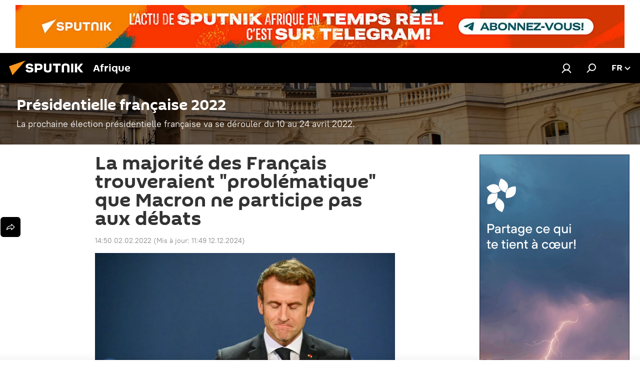

--- FILE ---
content_type: text/html; charset=utf-8
request_url: https://fr.sputniknews.africa/20220202/la-majorite-des-francais-trouveraient-problematique-que-macron-ne-participe-pas-aux-debats-1054944223.html
body_size: 25532
content:
<!DOCTYPE html><html lang="fr" data-lang="fra" data-charset="" dir="ltr"><head prefix="og: http://ogp.me/ns# fb: http://ogp.me/ns/fb# article: http://ogp.me/ns/article#"><title>La majorité des Français trouveraient "problématique" que Macron ne participe pas aux débats - 02.02.2022, Sputnik Afrique</title><meta name="description" content="Un sympathisant LREM sur deux estime qu’Emmanuel Macron ne devrait pas esquiver le débat de premier tour de la présidentielle, selon une étude de YouGov pour... 02.02.2022, Sputnik Afrique"><meta name="keywords" content="emmanuel macron, présidentielle française 2022, la république en marche! (lrem), valérie pécresse"><meta http-equiv="X-UA-Compatible" content="IE=edge,chrome=1"><meta http-equiv="Content-Type" content="text/html; charset=utf-8"><meta name="robots" content="index, follow, max-image-preview:large"><meta name="viewport" content="width=device-width, initial-scale=1.0, maximum-scale=1.0, user-scalable=yes"><meta name="HandheldFriendly" content="true"><meta name="MobileOptimzied" content="width"><meta name="referrer" content="always"><meta name="format-detection" content="telephone=no"><meta name="format-detection" content="address=no"><link rel="alternate" type="application/rss+xml" href="https://fr.sputniknews.africa/export/rss2/archive/index.xml"><link rel="canonical" href="https://fr.sputniknews.africa/20220202/la-majorite-des-francais-trouveraient-problematique-que-macron-ne-participe-pas-aux-debats-1054944223.html"><link rel="preload" as="image" href="https://cdn1.img.sputniknews.africa/img/07e6/01/1b/1054626247_0:0:3081:1734_1920x0_80_0_0_1cefc34ff5a5c16b2ee25c4d420feddb.jpg.webp" imagesrcset="https://cdn1.img.sputniknews.africa/img/07e6/01/1b/1054626247_0:0:3081:1734_640x0_80_0_0_72fd65e1c1d3ae919b6c9c3c2b7f3862.jpg.webp 640w,https://cdn1.img.sputniknews.africa/img/07e6/01/1b/1054626247_0:0:3081:1734_1280x0_80_0_0_b2aeb8e7f1beab8c07f6b2205aeded65.jpg.webp 1280w,https://cdn1.img.sputniknews.africa/img/07e6/01/1b/1054626247_0:0:3081:1734_1920x0_80_0_0_1cefc34ff5a5c16b2ee25c4d420feddb.jpg.webp 1920w"><link rel="preconnect" href="https://cdn1.img.sputniknews.africa/images/"><link rel="dns-prefetch" href="https://cdn1.img.sputniknews.africa/images/"><link rel="alternate" hreflang="fr" href="https://fr.sputniknews.africa/20220202/la-majorite-des-francais-trouveraient-problematique-que-macron-ne-participe-pas-aux-debats-1054944223.html"><link rel="alternate" hreflang="x-default" href="https://fr.sputniknews.africa/20220202/la-majorite-des-francais-trouveraient-problematique-que-macron-ne-participe-pas-aux-debats-1054944223.html"><link rel="apple-touch-icon" sizes="57x57" href="https://cdn1.img.sputniknews.africa/i/favicon/favicon-57x57.png"><link rel="apple-touch-icon" sizes="60x60" href="https://cdn1.img.sputniknews.africa/i/favicon/favicon-60x60.png"><link rel="apple-touch-icon" sizes="72x72" href="https://cdn1.img.sputniknews.africa/i/favicon/favicon-72x72.png"><link rel="apple-touch-icon" sizes="76x76" href="https://cdn1.img.sputniknews.africa/i/favicon/favicon-76x76.png"><link rel="apple-touch-icon" sizes="114x114" href="https://cdn1.img.sputniknews.africa/i/favicon/favicon-114x114.png"><link rel="apple-touch-icon" sizes="120x120" href="https://cdn1.img.sputniknews.africa/i/favicon/favicon-120x120.png"><link rel="apple-touch-icon" sizes="144x144" href="https://cdn1.img.sputniknews.africa/i/favicon/favicon-144x144.png"><link rel="apple-touch-icon" sizes="152x152" href="https://cdn1.img.sputniknews.africa/i/favicon/favicon-152x152.png"><link rel="apple-touch-icon" sizes="180x180" href="https://cdn1.img.sputniknews.africa/i/favicon/favicon-180x180.png"><link rel="icon" type="image/png" sizes="192x192" href="https://cdn1.img.sputniknews.africa/i/favicon/favicon-192x192.png"><link rel="icon" type="image/png" sizes="32x32" href="https://cdn1.img.sputniknews.africa/i/favicon/favicon-32x32.png"><link rel="icon" type="image/png" sizes="96x96" href="https://cdn1.img.sputniknews.africa/i/favicon/favicon-96x96.png"><link rel="icon" type="image/png" sizes="16x16" href="https://cdn1.img.sputniknews.africa/i/favicon/favicon-16x16.png"><link rel="manifest" href="/project_data/manifest.json?4"><meta name="msapplication-TileColor" content="#F4F4F4"><meta name="msapplication-TileImage" content="https://cdn1.img.sputniknews.africa/i/favicon/favicon-144x144.png"><meta name="theme-color" content="#F4F4F4"><link rel="shortcut icon" href="https://cdn1.img.sputniknews.africa/i/favicon/favicon.ico"><meta property="fb:app_id" content="1452842338360549"><meta property="fb:pages" content="138513176208770"><meta name="analytics:lang" content="fra"><meta name="analytics:title" content='La majorité des Français trouveraient "problématique" que Macron ne participe pas aux débats - 02.02.2022, Sputnik Afrique'><meta name="analytics:keyw" content="presidentielle-2022, person_Emmanuel_Macron, event_Presidentielle_francaise_2022, organization_La_Republique_en_Marche_LREM, person_Valerie_Pecresse"><meta name="analytics:rubric" content=""><meta name="analytics:tags" content="Présidentielle française 2022, Emmanuel Macron, Présidentielle française 2022, La République en Marche! (LREM), Valérie Pécresse"><meta name="analytics:site_domain" content="fr.sputniknews.africa"><meta name="analytics:article_id" content="1054944223"><meta name="analytics:url" content="https://fr.sputniknews.africa/20220202/la-majorite-des-francais-trouveraient-problematique-que-macron-ne-participe-pas-aux-debats-1054944223.html"><meta name="analytics:p_ts" content="1643809813"><meta name="analytics:author" content="Sputnik Afrique"><meta name="analytics:isscroll" content="0"><meta property="og:url" content="https://fr.sputniknews.africa/20220202/la-majorite-des-francais-trouveraient-problematique-que-macron-ne-participe-pas-aux-debats-1054944223.html"><meta property="og:title" content='La majorité des Français trouveraient "problématique" que Macron ne participe pas aux débats'><meta property="og:description" content="Un sympathisant LREM sur deux estime qu’Emmanuel Macron ne devrait pas esquiver le débat de premier tour de la présidentielle, selon une étude de YouGov pour le HuffPost. Qui plus est, cet avis est exprimé par une majorité prépondérante..."><meta property="og:type" content="article"><meta property="og:site_name" content="Sputnik Afrique"><meta property="og:locale" content="fr_FR"><meta property="og:image" content="https://cdn1.img.sputniknews.africa/images/sharing/article/fra/1054944223.jpg?10546262401734000591"><meta property="og:image:width" content="2072"><meta name="relap-image" content="https://cdn1.img.sputniknews.africa/img/07e6/01/1b/1054626247_0:0:3081:1734_2072x0_80_0_0_a18d667c850312bb6312e2d06980168f.jpg.webp"><meta name="twitter:card" content="summary_large_image"><meta name="twitter:image" content="https://cdn1.img.sputniknews.africa/images/sharing/article/fra/1054944223.jpg?10546262401734000591"><meta property="article:published_time" content="20220202T1450+0100"><meta property="article:modified_time" content="20241212T1149+0100"><meta property="article:author" content="Sputnik Afrique"><link rel="author" href="https://fr.sputniknews.africa"><meta property="article:section" content="Actus"><meta property="article:tag" content="Emmanuel Macron"><meta property="article:tag" content="Présidentielle française 2022"><meta property="article:tag" content="La République en Marche! (LREM)"><meta property="article:tag" content="Valérie Pécresse"><meta name="relap-entity-id" content="1054944223"><meta property="fb:pages" content="138513176208770"><link rel="amphtml" href="https://fr.sputniknews.africa/amp/20220202/la-majorite-des-francais-trouveraient-problematique-que-macron-ne-participe-pas-aux-debats-1054944223.html"><link rel="preload" as="style" onload="this.onload=null;this.rel='stylesheet'" type="text/css" href="https://cdn1.img.sputniknews.africa/css/libs/fonts.min.css?911eb65935"><link rel="stylesheet" type="text/css" href="https://cdn1.img.sputniknews.africa/css/common.min.css?9149894256"><link rel="stylesheet" type="text/css" href="https://cdn1.img.sputniknews.africa/css/article.min.css?913fe17605"><script src="https://cdn1.img.sputniknews.africa/min/js/dist/head.js?9c9052ef3"></script>
            
                <script type="text/javascript">
                    var _iub = _iub || [];
                    _iub.csConfiguration = {
                        "cookiePolicyInOtherWindow":true,
                        "reloadOnConsent":true,
                        "consentOnContinuedBrowsing":false,
                        "perPurposeConsent":true,
                        "purposes":"1,3,4,5",
                        "enableCMP":true,
                        "googleAdditionalConsentMode":true,
                        "lang":"fr",
                        "siteId":3608677,
                        "localConsentDomain": "fr.sputniknews.africa",
                        "floatingPreferencesButtonDisplay":false,
                        "cookiePolicyId":95264950,
                        "banner":{
                            "brandBackgroundColor":"#ff9600",
                            "brandTextColor":"#ffffff",
                            "acceptButtonDisplay":true,
                            "customizeButtonDisplay":true,
                            "acceptButtonColor":"#010000",
                            "acceptButtonCaptionColor":"#ffffff",
                            "customizeButtonColor":"#ffffff",
                            "customizeButtonCaptionColor":"#4e4e4e",
                            "rejectButtonColor":"#0073ce",
                            "rejectButtonCaptionColor":"#ffffff",
                            "closeButtonDisplay":false,"position":
                            "float-top-center",
                            "backgroundOverlay":true,
                            "textColor":"#010000",
                            "backgroundColor":"#ff9600",
                            "acceptButtonCaption":"Accepter et Fermer"
                        }
                    };
                </script>
                <script type="text/javascript" src="//cdn.iubenda.com/cs/tcf/stub-v2.js"></script>
                <script type="text/javascript" src="//cdn.iubenda.com/cs/iubenda_cs.js" charset="UTF-8" async></script>
            
        
            
                <script type="text/javascript">
                    var _iub = _iub || {};
                    _iub.cons_instructions = _iub.cons_instructions || [];
                    _iub.cons_instructions.push(["init", {api_key: "I9NyhN4SPP7SbYSMbTyUVH2k7zycTytn"}]);
                </script>
                <script type="text/javascript" src="https://cdn.iubenda.com/cons/iubenda_cons.js" async></script>
            
        <script data-iub-purposes="1">var _paq = _paq || []; (function() {var stackDomain = window.location.hostname.split('.').reverse();var domain = stackDomain[1] + '.' + stackDomain[0];_paq.push(['setCDNMask', new RegExp('cdn(\\w+).img.'+domain)]); _paq.push(['setSiteId', 'sputnik_fr']); _paq.push(['trackPageView']); _paq.push(['enableLinkTracking']); var d=document, g=d.createElement('script'), s=d.getElementsByTagName('script')[0]; g.type='text/javascript'; g.defer=true; g.async=true; g.src='//a.sputniknews.com/js/sputnik.js'; s.parentNode.insertBefore(g,s); } )();</script><script type="text/javascript" src="https://cdn1.img.sputniknews.africa/min/js/libs/banners/adfx.loader.bind.js?98d724fe2"></script><script>
                (window.yaContextCb = window.yaContextCb || []).push(() => {
                    replaceOriginalAdFoxMethods();
                    window.Ya.adfoxCode.hbCallbacks = window.Ya.adfoxCode.hbCallbacks || [];
                })
            </script><!--В <head> сайта один раз добавьте код загрузчика-->
<script>window.yaContextCb = window.yaContextCb || []</script>
<script src="https://yandex.ru/ads/system/context.js" async></script><script>var endlessScrollFirst = 1054944223; var endlessScrollUrl = '/services/article/infinity/'; var endlessScrollAlgorithm = ''; var endlessScrollQueue = [1082798780,1082796240,1082799018,1082793122,1082787222,1082796002,1082794476,1082796459,1082797384,1082794948,1082795408,1082784327,1082780830,1082789049,1082783416];</script><script>var endlessScrollFirst = 1054944223; var endlessScrollUrl = '/services/article/infinity/'; var endlessScrollAlgorithm = ''; var endlessScrollQueue = [1082798780,1082796240,1082799018,1082793122,1082787222,1082796002,1082794476,1082796459,1082797384,1082794948,1082795408,1082784327,1082780830,1082789049,1082783416];</script></head><body id="body" data-ab="c" data-emoji="1" class="site_fr m-page-article ">
            
                <!-- Yandex.Metrika counter -->
                <script type="text/javascript" >
                   (function(m,e,t,r,i,k,a){m[i]=m[i]||function(){(m[i].a=m[i].a||[]).push(arguments)};
                   m[i].l=1*new Date();k=e.createElement(t),a=e.getElementsByTagName(t)[0],k.async=1,k.src=r,a.parentNode.insertBefore(k,a)})
                   (window, document, "script", "https://mc.yandex.ru/metrika/tag.js", "ym");

                   ym(27963771, "init", {
                        clickmap:true,
                        trackLinks:true,
                        accurateTrackBounce:true
                   });
                </script>
                <noscript><div><img src="https://mc.yandex.ru/watch/27963771" style="position:absolute; left:-9999px;" alt="" /></div></noscript>
                <!-- /Yandex.Metrika counter -->
            
        <div class="schema_org" itemscope="itemscope" itemtype="https://schema.org/WebSite"><meta itemprop="name" content="Sputnik Afrique"><meta itemprop="alternateName" content="Sputnik Afrique"><meta itemprop="description" content="Sputnik est une agence de presse multimédia internationale. Retrouvez toutes les dernières actualités du jour, information complètes, news et nouvelles mondiales en direct &amp; en continu."><a itemprop="url" href="https://fr.sputniknews.africa" title="Sputnik Afrique"> </a><meta itemprop="image" content="https://fr.sputniknews.africa/i/logo/logo.png"></div><ul class="schema_org" itemscope="itemscope" itemtype="http://schema.org/BreadcrumbList"><li itemprop="itemListElement" itemscope="itemscope" itemtype="http://schema.org/ListItem"><meta itemprop="name" content="Sputnik Afrique"><meta itemprop="position" content="1"><meta itemprop="item" content="https://fr.sputniknews.africa"><a itemprop="url" href="https://fr.sputniknews.africa" title="Sputnik Afrique"> </a></li><li itemprop="itemListElement" itemscope="itemscope" itemtype="http://schema.org/ListItem"><meta itemprop="name" content="Actus"><meta itemprop="position" content="2"><meta itemprop="item" content="https://fr.sputniknews.africa/20220202/"><a itemprop="url" href="https://fr.sputniknews.africa/20220202/" title="Actus"> </a></li><li itemprop="itemListElement" itemscope="itemscope" itemtype="http://schema.org/ListItem"><meta itemprop="name" content='La majorité des Français trouveraient "problématique" que Macron ne participe pas aux débats'><meta itemprop="position" content="3"><meta itemprop="item" content="https://fr.sputniknews.africa/20220202/la-majorite-des-francais-trouveraient-problematique-que-macron-ne-participe-pas-aux-debats-1054944223.html"><a itemprop="url" href="https://fr.sputniknews.africa/20220202/la-majorite-des-francais-trouveraient-problematique-que-macron-ne-participe-pas-aux-debats-1054944223.html" title='La majorité des Français trouveraient "problématique" que Macron ne participe pas aux débats'> </a></li></ul><div class="container"><div class="banner m-before-header m-article-desktop" data-position="article_desktop_header" data-infinity="1"><aside class="banner__content"><!--AdFox START-->
<!--riaru-->
<!--Площадка: fr.sputniknews.com / * / *-->
<!--Тип баннера: 100%x-->
<!--Расположение: 13020-->
<div id="adfox_170193957851683991"></div>
<script>
    window.yaContextCb.push(()=>{
        Ya.adfoxCode.create({
            ownerId: 249922,
            containerId: 'adfox_170193957851683991',
            params: {
                pp: 'dxko',
                ps: 'ckai',
                p2: 'fluh',
                puid1: '',
                puid2: '',
                puid3: '',
                puid4: 'presidentielle-2022:person_Emmanuel_Macron:event_Presidentielle_francaise_2022:organization_La_Republique_en_Marche_LREM:person_Valerie_Pecresse',
                puid5: '',
                puid6: ''
            }
        })
    })
</script>
</aside></div><div class="banner m-before-header m-article-mobile" data-position="article_mobile_header" data-infinity="1"><aside class="banner__content"><!--AdFox START-->
<!--riaru-->
<!--Площадка: fr.sputniknews.com / * / *-->
<!--Тип баннера: 100%x-->
<!--Расположение: 13200-->
<div id="adfox_170193918897337106"></div>
<script>
    window.yaContextCb.push(()=>{
        Ya.adfoxCode.create({
            ownerId: 249922,
            containerId: 'adfox_170193918897337106',
            params: {
                pp: 'dxkp',
                ps: 'ckai',
                p2: 'fluh',
                puid1: '',
                puid2: '',
                puid3: '',
                puid4: 'presidentielle-2022:person_Emmanuel_Macron:event_Presidentielle_francaise_2022:organization_La_Republique_en_Marche_LREM:person_Valerie_Pecresse',
                puid5: '',
                puid6: ''
            }
        })
    })
</script>
</aside></div></div><div class="page" id="page"><div id="alerts"><script type="text/template" id="alertAfterRegisterTemplate">
                    
                        <div class="auth-alert m-hidden" id="alertAfterRegister">
                            <div class="auth-alert__text">
                                <%- data.success_title %> <br />
                                <%- data.success_email_1 %>
                                <span class="m-email"></span>
                                <%- data.success_email_2 %>
                            </div>
                            <div class="auth-alert__btn">
                                <button class="form__btn m-min m-black confirmEmail">
                                    <%- data.send %>
                                </button>
                            </div>
                        </div>
                    
                </script><script type="text/template" id="alertAfterRegisterNotifyTemplate">
                    
                        <div class="auth-alert" id="alertAfterRegisterNotify">
                            <div class="auth-alert__text">
                                <%- data.golink_1 %>
                                <span class="m-email">
                                    <%- user.mail %>
                                </span>
                                <%- data.golink_2 %>
                            </div>
                            <% if (user.registerConfirmCount <= 2 ) {%>
                                <div class="auth-alert__btn">
                                    <button class="form__btn m-min m-black confirmEmail">
                                        <%- data.send %>
                                    </button>
                                </div>
                            <% } %>
                        </div>
                    
                </script></div><div class="anchor" id="anchor"><div class="header " id="header"><div class="m-relative"><div class="container m-header"><div class="header__wrap"><div class="header__name"><div class="header__logo"><a href="/" title="Sputnik Afrique"><svg xmlns="http://www.w3.org/2000/svg" width="176" height="44" viewBox="0 0 176 44" fill="none"><path class="chunk_1" fill-rule="evenodd" clip-rule="evenodd" d="M45.8073 18.3817C45.8073 19.5397 47.1661 19.8409 49.3281 20.0417C54.1074 20.4946 56.8251 21.9539 56.8461 25.3743C56.8461 28.7457 54.2802 30.9568 48.9989 30.9568C44.773 30.9568 42.1067 29.1496 41 26.5814L44.4695 24.5688C45.3754 25.9277 46.5334 27.0343 49.4005 27.0343C51.3127 27.0343 52.319 26.4296 52.319 25.5751C52.319 24.5665 51.6139 24.2163 48.3942 23.866C43.7037 23.3617 41.3899 22.0029 41.3899 18.5824C41.3899 15.9675 43.3511 13 48.9359 13C52.9611 13 55.6274 14.8095 56.4305 17.1746L53.1105 19.1358C53.0877 19.1012 53.0646 19.0657 53.041 19.0295C52.4828 18.1733 51.6672 16.9224 48.6744 16.9224C46.914 16.9224 45.8073 17.4758 45.8073 18.3817ZM67.4834 13.3526H59.5918V30.707H64.0279V26.0794H67.4484C72.1179 26.0794 75.0948 24.319 75.0948 19.6401C75.0854 15.3138 72.6199 13.3526 67.4834 13.3526ZM67.4834 22.206H64.0186V17.226H67.4834C69.8975 17.226 70.654 18.0291 70.654 19.6891C70.6587 21.6527 69.6524 22.206 67.4834 22.206ZM88.6994 24.7206C88.6994 26.2289 87.4924 27.0857 85.3794 27.0857C83.3178 27.0857 82.1597 26.2289 82.1597 24.7206V13.3526H77.7236V25.0264C77.7236 28.6477 80.7425 30.9615 85.4704 30.9615C89.9999 30.9615 93.1168 28.8601 93.1168 25.0264V13.3526H88.6808L88.6994 24.7206ZM136.583 13.3526H132.159V30.7023H136.583V13.3526ZM156.097 13.3526L149.215 21.9235L156.45 30.707H151.066L144.276 22.4559V30.707H139.85V13.3526H144.276V21.8021L151.066 13.3526H156.097ZM95.6874 17.226H101.221V30.707H105.648V17.226H111.181V13.3526H95.6874V17.226ZM113.49 18.7342C113.49 15.2134 116.458 13 121.085 13C125.715 13 128.888 15.0616 128.902 18.7342V30.707H124.466V18.935C124.466 17.6789 123.259 16.8734 121.146 16.8734C119.094 16.8734 117.926 17.6789 117.926 18.935V30.707H113.49V18.7342Z" fill="white"></path><path class="chunk_2" d="M41 7L14.8979 36.5862L8 18.431L41 7Z" fill="#F8961D"></path></svg></a></div><div class="header__project"><span class="header__project-title">Afrique</span></div></div><div class="header__controls" data-nosnippet=""><div class="share m-header" data-id="1054944223" data-url="https://fr.sputniknews.africa/20220202/la-majorite-des-francais-trouveraient-problematique-que-macron-ne-participe-pas-aux-debats-1054944223.html" data-title='La majorité des Français trouveraient "problématique" que Macron ne participe pas aux débats'></div><div class="header__menu"><a href="#" class="header__menu-item m-login" title="Identification" data-modal-open="authorization"><svg class="svg-icon"><use xmlns:xlink="http://www.w3.org/1999/xlink" xlink:href="/i/sprites/package/inline.svg?63#login"></use></svg></a><span class="header__menu-item" data-modal-open="search"><svg class="svg-icon"><use xmlns:xlink="http://www.w3.org/1999/xlink" xlink:href="/i/sprites/package/inline.svg?63#search"></use></svg></span></div><div class="switcher "><div class="switcher__label"><span class="switcher__title">fr</span><span class="switcher__icon"><svg class="svg-icon"><use xmlns:xlink="http://www.w3.org/1999/xlink" xlink:href="/i/sprites/package/inline.svg?63#arrowDown"></use></svg></span></div><div class="switcher__dropdown"><div translate="no" class="notranslate"><div class="switcher__list"><a href="https://en.sputniknews.africa" class="switcher__link"><span class="switcher__project">ENG</span><span class="switcher__abbr" data-abbr="eng">eng</span></a><a href="https://fr.sputniknews.africa/" class="switcher__link m-selected"><span class="switcher__project">FR</span><span class="switcher__abbr" data-abbr="fr">fr</span><i class="switcher__accept"><svg class="svg-icon"><use xmlns:xlink="http://www.w3.org/1999/xlink" xlink:href="/i/sprites/package/inline.svg?63#ok"></use></svg></i></a><a href="https://amh.sputniknews.africa/" class="switcher__link"><span class="switcher__project">AMH</span><span class="switcher__abbr" data-abbr="amh">amh</span></a></div></div></div></div></div></div></div></div></div></div><script>var GLOBAL = GLOBAL || {}; GLOBAL.translate = {}; GLOBAL.rtl = 0; GLOBAL.lang = "fra"; GLOBAL.design = "fr"; GLOBAL.charset = ""; GLOBAL.project = "sputnik_fr"; GLOBAL.htmlCache = 1; GLOBAL.translate.search = {}; GLOBAL.translate.search.notFound = "Votre recherche n'a donné aucun résultat"; GLOBAL.translate.search.stringLenght = "Tapez plus de lettres pour la recherche"; GLOBAL.www = "https://fr.sputniknews.africa"; GLOBAL.seo = {}; GLOBAL.seo.title = ""; GLOBAL.seo.keywords = ""; GLOBAL.seo.description = ""; GLOBAL.sock = {}; GLOBAL.sock.server = "https://cm.sputniknews.com/chat"; GLOBAL.sock.lang = "fra"; GLOBAL.sock.project = "sputnik_fr"; GLOBAL.social = {}; GLOBAL.social.fbID = "1452842338360549"; GLOBAL.share = [ { name: 'twitter', mobile: false },{ name: 'telegram', mobile: false },{ name: 'whatsapp', mobile: false },{ name: 'messenger', mobile: true },{ name: 'viber', mobile: true } ]; GLOBAL.csrf_token = ''; GLOBAL.search = {}; GLOBAL.auth = {}; GLOBAL.auth.status = 'error'; GLOBAL.auth.provider = ''; GLOBAL.auth.twitter = '/id/twitter/request/'; GLOBAL.auth.facebook = '/id/facebook/request/'; GLOBAL.auth.vkontakte = '/id/vkontakte/request/'; GLOBAL.auth.google = '/id/google/request/'; GLOBAL.auth.ok = '/id/ok/request/'; GLOBAL.auth.apple = '/id/apple/request/'; GLOBAL.auth.moderator = ''; GLOBAL.user = {}; GLOBAL.user.id = ""; GLOBAL.user.emailActive = ""; GLOBAL.user.registerConfirmCount = 0; GLOBAL.article = GLOBAL.article || {}; GLOBAL.article.id = 1054944223; GLOBAL.article.chat_expired = !!1; GLOBAL.chat = GLOBAL.chat || {}; GLOBAL.locale = {"convertDate":{"yesterday":"Hier","hours":{"nominative":"%{s}","genitive":"%{s}"},"minutes":{"nominative":"%{s}","genitive":"%{s}"}},"id":{"is_id":"1","errors":{"email":"Indiquez votre adresse e-mail","password":"Veuillez saisir votre mot de passe","wrong":"Identifiant ou mot de passe incorrect","wrongpassword":"Mot de passe incorrect","wronglogin":"V\u00e9rifiez votre adresse email","emptylogin":"L'identifiant n'a pas \u00e9t\u00e9 saisi","wrongemail":"Adresse e-mail incorrecte","passwordnotsimilar":"Les mots de passe saisis ne correspondent pas","wrongcode":"Code invalide","wrongname":"Nom incorrect","send":"L'e-mail a bien \u00e9t\u00e9 envoy\u00e9!","notsend":"Erreur! Impossible d'envoyer l'e-mail","anothersoc":"Un autre compte est d\u00e9j\u00e0 connect\u00e9 \u00e0 votre profil","acclink":"Des comptes sont connect\u00e9s !","emailexist":"Erreur ! Le nom d'utilisateur existe d\u00e9j\u00e0","emailnotexist":"Erreur ! Aucun utilisateur n'est enregistr\u00e9 avec cette adresse e-mail","recoveryerror":"Erreur de r\u00e9cup\u00e9ration de mot de passe. Veuillez r\u00e9essayer","alreadyactive":"Ce compte utilisateur a d\u00e9j\u00e0 \u00e9t\u00e9 activ\u00e9","autherror":"Erreur d'identification. Veuillez r\u00e9essayer ult\u00e9rieurement ou contactez le service d'assistance technique","codeerror":"Erreur de g\u00e9n\u00e9ration du code de confirmation d'identification. Veuillez r\u00e9essayer ult\u00e9rieurement ou contactez le service d'assistance technique","global":"Une erreur s'est produite. Veuillez r\u00e9essayer ult\u00e9rieurement ou contactez le service d'assistance technique","registeremail":[],"linkprofile":[],"confirm":[],"block":[],"del":[],"confirmation":[],"linkDeleted":"Le lien a \u00e9t\u00e9 supprim\u00e9"},"links":{"login":"Autorisation","register":"Inscription","forgotpassword":"R\u00e9cup\u00e9ration du mot de passe","privacy":"Politique de confidentialit\u00e9"},"auth":{"title":"Identification","email":"E-mail","password":"Mot de passe","login":"Se connecter","recovery":"R\u00e9initialiser le mot de passe","registration":"Inscription","social":{"title":"Autres options de connexion","comment":[],"vk":"VK","ok":"Odnoklassniki","google":"Google","apple":"Apple"}},"confirm_no":{"title":"Le lien que vous avez suivi a expir\u00e9","send":"Renvoyer","back":"Retour"},"login":{"title":"Autorisation","email":"E-mail","password":"Mot de passe","remember":"Se rappeler de moi","signin":"Se connecter","social":{"label":"Autres fa\u00e7ons de se connecter:","anotheruserlink":"Ce compte a \u00e9t\u00e9 connect\u00e9 \u00e0 un autre profil"}},"register":{"title":"Inscription","email":"E-mail","password":"Mot de passe","button":"S'inscrire","confirm":"Confirmation de mot de passe","captcha":"Saisissez les caract\u00e8res que vous voyez sur l'image ci-dessus","requirements":"* Tous les champs sont obligatoires","password_length":"Neuf caract\u00e8res minimum avec au moins un chiffre","success":[],"confirmemail":"Veuillez confirmer votre e-mail pour continuer","confirm_personal":[],"login":"S'identifier utilisant identifiant et mot de passe","social":{"title":"Autres options de connexion","comment":[],"vk":"VK","ok":"Odnoklassniki","google":"Google","apple":"Apple"}},"register_social":{"title":"Inscription","email":"E-mail","registration":"S'inscrire","confirm_personal":[],"back":"Retour"},"register_user":{"title":"Vos donn\u00e9es","name":"Pr\u00e9nom","lastname":"Nom","loadphoto":[],"photo":"Choisir une photo...","save":"Sauvegarder"},"recovery_password":{"title":"R\u00e9initialisation de mot de passe","email":"E-mail","next":"Continuer","new_password":"Votre nouveau mot de passe","confirm_password":"Confirmez le mot de passe","back":"Retour","send":"Un lien de r\u00e9initialisation de mot de passe a \u00e9t\u00e9 envoy\u00e9 \u00e0 votre adresse e-mail","done":"Pr\u00eat","change_and_login":"Changer le mot de passe et s'identifier"},"deleteaccount":{"title":"Suppression de compte sur fr.sputniknews.africa","body":"\u00cates-vous s\u00fbr de vouloir supprimer votre profil?","success":[],"action":"Supprimer le compte"},"passwordrecovery":{"title":"R\u00e9cup\u00e9ration du mot de passe","password":"Veuillez saisir votre nouveau mot de passe","confirm":"Veuillez saisir \u00e0 nouveau votre mot de passe","email":"E-mail","send":[],"success":[],"alert":"\n Un e-mail a \u00e9t\u00e9 envoy\u00e9 \u00e0 l'adresse indiqu\u00e9e. Cliquer sur le lien dans l'e-mail pour d\u00e9finir un mot de passe\n "},"registerconfirm":{"success":"Votre compte a bien \u00e9t\u00e9 cr\u00e9\u00e9","error":"Erreur de confirmation de l'inscription. Veuillez r\u00e9essayer ult\u00e9rieurement ou contactez le service d'assistance technique"},"restoreaccount":{"title":"Account recovery","confirm":"Restore your account?","error":"Error! Unable to restore account","success":"Votre compte a \u00e9t\u00e9 r\u00e9cup\u00e9r\u00e9"},"localaccount":{"exist":"J'ai d\u00e9j\u00e0 un compte sur fr.sputniknews.africa","notexist":"Je n'ai pas de compte sur fr.sputniknews.africa","title":"Inscription","profile":"Avez-vous un compte sur fr.sputniknews.africa?","hello":[]},"button":{"ok":"Ok","yes":"Oui","no":"Non","next":"La suite","close":"Fermer","profile":"Votre compte personnel","recover":"R\u00e9cup\u00e9ration","register":"Inscription","delete":"Supprimer","subscribe":"S'abonner"},"message":{"errors":{"empty":[],"notfound":[],"similar":[]}},"profile":{"title":"Votre compte personnel","tabs":{"profile":"Profil","notification":"Notifications","newsletter":"Abonnement","settings":"Param\u00e8tres"},"uploadphoto":{"hover":"Ajoutez une nouvelle photo ou faites-la glisser sur ce champ","hover_mobile":"Ajoutez une nouvelle photo ou faites-la glisser sur ce champ"},"edit":{"firstname":"Pr\u00e9nom","lastname":"Nom","change":"Modifier","save":"Enregistrer"},"logout":"Quitter","unblock":"D\u00e9bloquer","block":"Bloquer","auth":"S'identifier","wrongname":"Pseudo indisponible","send_link":"Le lien a \u00e9t\u00e9 envoy\u00e9","pass_change_title":"Ce courriel ne correspond \u00e0 aucun utilisateur du site"},"notification":{"title":"Notifications","email":"Par e-mail","site":"Sur le site","now":"Tout de suite","onetime":"Une fois par jour","answer":"Vous avez re\u00e7u une r\u00e9ponse dans le chat","just":"Tout \u00e0 l'heure"},"settings":{"email":"E-mail","password":"Mot de passe","new_password":"Nouveau mot de passe","new_password_again":"Nouveau mot de passe encore une fois","password_length":"Au moins neuf signes, dont un chiffre","password_changed":"Votre mot de passe a \u00e9t\u00e9 modifi\u00e9 avec succ\u00e8s","accept":"Confirmer","social_title":"R\u00e9seaux sociaux","social_show":"Afficher sur le profil","enable":"Activer","disable":"D\u00e9sactiver","remove":"Supprimer le profil","remove_title":"\u00cates-vous s\u00fbr de vouloir supprimer votre profil?","remove_cancel":"Annuler","remove_accept":"Supprimer","download_description":"Vous pouvez \u00e0 tout moment r\u00e9cup\u00e9rer vos donn\u00e9es personnes utilis\u00e9es lors de votre acc\u00e8s \u00e0 votre espace personnel","download":"Le fichier sera t\u00e9l\u00e9charg\u00e9 au format .XML"},"social":{"title":"Social media profiles"},"stat":{"reactions":{"nominative":"r\u00e9action","genitive_singular":"r\u00e9action","genitive_plural":"r\u00e9actions"},"comments":{"nominative":"commentaire","genitive_singular":"commentaire","genitive_plural":"commentaires"},"year":{"nominative":"an","genitive_singular":"an","genitive_plural":"ans"},"month":{"nominative":"mois","genitive_singular":"mois","genitive_plural":"mois"},"day":{"nominative":"jour","genitive_singular":"jour","genitive_plural":"jours"},"hour":{"nominative":"heure","genitive_singular":"heures","genitive_plural":"heures"},"min":{"nominative":"minute","genitive_singular":"minutes","genitive_plural":"minutes"},"on_site":" Sur le site","one_day":" 1 jour sur le site"},"newsletter":{"title":"Vos newsletters","day":"Quotidien","week":"Hebdomadaire","special":"Newsletters sp\u00e9ciales","no":"Vous ne vous \u00eates pas encore inscrit \u00e0 notre newsletter"},"public":{"block":"L'utilisateur est bloqu\u00e9","lastvisit":"Derni\u00e8re visite"}},"chat":{"report":"Signaler","answer":"R\u00e9pondre","block":[],"return":"Vous pourrez \u00e0 nouveau participer dans:","feedback":[],"closed":"Les d\u00e9bats sont termin\u00e9s. Il est possible de participer aux discussions dans les 24 heures suivant la publication de l'article.","auth":[],"message":"Messages","moderation":{"hide":"Masquer le commentaire","show":"Montrer le commentaire","block":"Bloquer l'utilisateur","unblock":"D\u00e9bloquer l'utilisateur","hideall":"Masquer tous les commentaires de cet utilisateur","showall":"Montrer tous les commentaires de cet utilisateur","deselect":"D\u00e9cocher"},"external_link_title":"Suivre un lien externe","external_link_title_body":[],"report_send":"Votre signalement a \u00e9t\u00e9 transmis \u00e0 la mod\u00e9ration du site","message_remove":"Le commentaire a \u00e9t\u00e9 supprim\u00e9 par son auteur","yesterday":"Hier","you_block":"Vous avez bloqu\u00e9 les commentaires de cet utilisateur","unblock":"D\u00e9bloquer","blocked_users":"Utilisateurs bloqu\u00e9s"},"auth_alert":{"success_title":"Votre inscription a \u00e9t\u00e9 enregistr\u00e9e avec succ\u00e8s!","success_email_1":"Merci de cliquer sur le lien envoy\u00e9 par courriel sur ","success_email_2":[],"send":"Renvoyer le courriel","golink_1":"Merci de cliquer sur le lien envoy\u00e9 par courriel sur ","golink_2":[],"email":"Courriel","not_confirm":"Non confirm\u00e9","send_link":"Envoyer le lien"},"js_templates":{"unread":"Non lu","you":"Vous","author":"Auteur","report":"Signaler","reply":"R\u00e9pondre","block":"Bloquer","remove":"Supprimer","closeall":"Tout fermer","notifications":"Notification","disable_twelve":"D\u00e9sactiver pour 12 heures","new_message":"Nouveau message de fr.sputniknews.africa","acc_block":"Votre compte a \u00e9t\u00e9 bloqu\u00e9 par la mod\u00e9ration du site","acc_unblock":"Votre compte a \u00e9t\u00e9 d\u00e9bloqu\u00e9 par la mod\u00e9ration du site","you_subscribe_1":"Vous \u00eates abonn\u00e9 au th\u00e8me \u00ab","you_subscribe_2":"\u00bb. Vous pouvez g\u00e9rer vos abonnements depuis votre espace personnel.","you_received_warning_1":"Vous avez re\u00e7u ","you_received_warning_2":" avertissement(s). Respectez les autres utilisateurs et ne violez pas les r\u00e8gles de la section commentaire. Votre compte sera bloqu\u00e9 pour 12 heures apr\u00e8s trois avertissements.","block_time":"Dur\u00e9e du blocage:","hours":" heures","forever":"D\u00e9finitif","feedback":"Nous contacter","my_subscriptions":"Mes abonnements","rules":"R\u00e8gles de l'espace commentaires","chat":"Tchat: ","chat_new_messages":"Nouveau message dans le tchat","chat_moder_remove_1":"Votre message (","chat_moder_remove_2":") a \u00e9t\u00e9 supprim\u00e9 par la mod\u00e9ration","chat_close_time_1":"Personne n'a \u00e9crit dans ce tchat depuis plus de 12 heures, il sera ferm\u00e9 dans ","chat_close_time_2":" heures","chat_new_emoji_1":[],"chat_new_emoji_2":" nouvelles r\u00e9actions \u00e0 votre message ","chat_message_reply_1":"Un utilisateur a r\u00e9pondu \u00e0 votre commentaire","chat_message_reply_2":[],"chat_verify_message":"\n Merci! Votre commentaire sera publi\u00e9 apr\u00e8s la mod\u00e9ration.\n ","emoji_1":"J'aime","emoji_2":"Ahah","emoji_3":"Surprenant","emoji_4":"Triste","emoji_5":"Scandaleux","emoji_6":"Je n'aime pas","site_subscribe_podcast":{"success":"Merci, vous \u00eates inscrit! Vous pouvez personnaliser ou annuler votre inscription dans votre espace personnel ","subscribed":"Merci, vous vous \u00eates inscrit \u00e0 la newsletter! Vous pouvez personnaliser l'inscription ou vous d\u00e9sinscrire dans votre compte personnel","error":"Vous vous \u00eates d\u00e9j\u00e0 inscrit \u00e0 cette newsletter"}},"smartcaptcha":{"site_key":"ysc1_Zf0zfLRI3tRHYHJpbX6EjjBcG1AhG9LV0dmZQfJu8ba04c1b"}}; GLOBAL = {...GLOBAL, ...{"subscribe":{"@attributes":{"ratio":"0.2"},"is_cta":"1","email":"Indiquez votre adresse e-mail","button":"S\u2019abonner","send":"Merci, un mail vous a \u00e9t\u00e9 envoy\u00e9 avec un lien pour confirmer l'inscription","subscribe":"Merci, vous \u00eates inscrit! Vous pouvez personnaliser ou annuler votre inscription dans votre espace personnel","confirm":"Vous vous \u00eates d\u00e9j\u00e0 inscrit \u00e0 cette newsletter","registration":{"@attributes":{"button":"S'enregistrer","ratio":"0"}},"social":{"@attributes":{"count":"8","ratio":"0.8"},"item":[{"@attributes":{"type":"tw","title":"twitter","url":"https:\/\/twitter.com\/sputnik_afrique","ratio":"0.5"}},{"@attributes":{"type":"tg","title":"telegram","url":"https:\/\/t.me\/sputnik_afrique","ratio":"0.5"}}],"comment":[]}}}}; GLOBAL.js = {}; GLOBAL.js.videoplayer = "https://cdn1.img.sputniknews.africa/min/js/dist/videoplayer.js?9651130d6"; GLOBAL.userpic = "/userpic/"; GLOBAL.gmt = ""; GLOBAL.tz = "+0100"; GLOBAL.projectList = [ { title: 'International', country: [ { title: 'Anglais', url: 'https://sputnikglobe.com', flag: 'flags-INT', lang: 'International', lang2: 'English' }, ] }, { title: 'Moyen-Orient', country: [ { title: 'Arabe', url: 'https://sarabic.ae/', flag: 'flags-INT', lang: 'Sputnik عربي', lang2: 'Arabic' }, { title: 'Turc', url: 'https://anlatilaninotesi.com.tr/', flag: 'flags-TUR', lang: 'Türkiye', lang2: 'Türkçe' }, { title: 'Farsi', url: 'https://spnfa.ir/', flag: 'flags-INT', lang: 'Sputnik ایران', lang2: 'Persian' }, { title: 'Dari', url: 'https://sputnik.af/', flag: 'flags-INT', lang: 'Sputnik افغانستان', lang2: 'Dari' }, ] }, { title: 'Amérique latine', country: [ { title: 'Espagnol', url: 'https://noticiaslatam.lat/', flag: 'flags-INT', lang: 'Mundo', lang2: 'Español' }, { title: 'Portugais', url: 'https://noticiabrasil.net.br/', flag: 'flags-BRA', lang: 'Brasil', lang2: 'Português' }, ] }, { title: 'Asie du Sud', country: [ { title: 'Hindi', url: 'https://hindi.sputniknews.in', flag: 'flags-IND', lang: 'भारत', lang2: 'हिंदी' }, { title: 'Anglais', url: 'https://sputniknews.in', flag: 'flags-IND', lang: 'India', lang2: 'English' }, ] }, { title: 'Asie de l\'Est et du Sud-Est', country: [ { title: 'Vietnamien', url: 'https://kevesko.vn/', flag: 'flags-VNM', lang: 'Việt Nam', lang2: 'Tiếng Việt' }, { title: 'Japonais', url: 'https://sputniknews.jp/', flag: 'flags-JPN', lang: '日本', lang2: '日本語' }, { title: 'Chinois', url: 'https://sputniknews.cn/', flag: 'flags-CHN', lang: '中国', lang2: '中文' }, ] }, { title: 'Asie centrale', country: [ { title: 'Kazakh', url: 'https://sputnik.kz/', flag: 'flags-KAZ', lang: 'Қазақстан', lang2: 'Қазақ тілі' }, { title: 'Kirghiz', url: 'https://sputnik.kg/', flag: 'flags-KGZ', lang: 'Кыргызстан', lang2: 'Кыргызча' }, { title: 'Ouzbek', url: 'https://oz.sputniknews.uz/', flag: 'flags-UZB', lang: 'Oʻzbekiston', lang2: 'Ўзбекча' }, { title: 'Tadjik', url: 'https://sputnik.tj/', flag: 'flags-TJK', lang: 'Тоҷикистон', lang2: 'Тоҷикӣ' }, ] }, { title: 'Afrique', country: [ { title: 'Français', url: 'https://fr.sputniknews.africa/', flag: 'flags-INT', lang: 'Afrique', lang2: 'Français' }, { title: 'Anglais', url: 'https://en.sputniknews.africa', flag: 'flags-INT', lang: 'Africa', lang2: 'English' }, ] }, { title: 'Transcaucasie', country: [ { title: 'Arménien', url: 'https://arm.sputniknews.ru/', flag: 'flags-ARM', lang: 'Արմենիա', lang2: 'Հայերեն' }, { title: 'Abkhaz', url: 'https://sputnik-abkhazia.info/', flag: 'flags-ABH', lang: 'Аҧсны', lang2: 'Аҧсышәала' }, { title: 'Ossète', url: 'https://sputnik-ossetia.com/', flag: 'flags-OST', lang: 'Хуссар Ирыстон', lang2: 'Иронау' }, { title: 'Géorgien', url: 'https://sputnik-georgia.com/', flag: 'flags-GEO', lang: 'საქართველო', lang2: 'ქართული' }, { title: 'Azerbaïdjanais', url: 'https://sputnik.az/', flag: 'flags-AZE', lang: 'Azərbaycan', lang2: 'Аzərbaycanca' }, ] }, { title: 'Europe', country: [ { title: 'Serbe', url: 'https://sputnikportal.rs/', flag: 'flags-SRB', lang: 'Србиjа', lang2: 'Српски' }, { title: 'Russe', url: 'https://lv.sputniknews.ru/', flag: 'flags-LVA', lang: 'Latvija', lang2: 'Русский' }, { title: 'Russe', url: 'https://lt.sputniknews.ru/', flag: 'flags-LTU', lang: 'Lietuva', lang2: 'Русский' }, { title: 'Moldave', url: 'https://md.sputniknews.com/', flag: 'flags-MDA', lang: 'Moldova', lang2: 'Moldovenească' }, { title: 'Biélorusse', url: 'https://bel.sputnik.by/', flag: 'flags-BLR', lang: 'Беларусь', lang2: 'Беларускi' } ] }, ];</script><div class="wrapper" id="endless" data-infinity-max-count="3"><div class="endless__item " data-infinity="1" data-supertag="1" data-remove-fat="0" data-advertisement-project="0" data-remove-advertisement="0" data-id="1054944223" data-date="20220202" data-endless="1" data-domain="fr.sputniknews.africa" data-project="sputnik_fr" data-url="/20220202/la-majorite-des-francais-trouveraient-problematique-que-macron-ne-participe-pas-aux-debats-1054944223.html" data-full-url="https://fr.sputniknews.africa/20220202/la-majorite-des-francais-trouveraient-problematique-que-macron-ne-participe-pas-aux-debats-1054944223.html" data-title='La majorité des Français trouveraient "problématique" que Macron ne participe pas aux débats' data-published="2022-02-02T14:50+0100" data-text-length="2535" data-keywords="emmanuel macron, présidentielle française 2022, la république en marche! (lrem), valérie pécresse" data-author="Sputnik Afrique" data-analytics-keyw="presidentielle-2022, person_Emmanuel_Macron, event_Presidentielle_francaise_2022, organization_La_Republique_en_Marche_LREM, person_Valerie_Pecresse" data-analytics-rubric="" data-analytics-tags="Présidentielle française 2022, Emmanuel Macron, Présidentielle française 2022, La République en Marche! (LREM), Valérie Pécresse" data-article-show="" data-chat-expired="" data-pts="1643809813" data-article-type="article" data-is-scroll="1" data-head-title='La majorité des Français trouveraient "problématique" que Macron ne participe pas aux débats - Sputnik Afrique, 02.02.2022'><a href="/presidentielle-2022/" class="container article__supertag-header m-presidentielle-2022 m-media" title="Présidentielle française 2022"><div class="article__supertag-header-media"><img media-type="ar6x1" data-source-sid="rian_photo" alt="Palais de l’Élysée - Sputnik Afrique, 1920" title="Palais de l’Élysée" src="https://cdn1.img.sputniknews.africa/img/07e4/09/0f/1044434582_0:779:2887:1260_1920x0_80_0_0_1c16149202d9774434624a51abab66ce.jpg.webp" decoding="async" width="1920" height="320" srcset="https://cdn1.img.sputniknews.africa/img/07e4/09/0f/1044434582_0:779:2887:1260_640x0_80_0_0_ef623430dc1a131bbead473f6b4f26f8.jpg.webp 640w,https://cdn1.img.sputniknews.africa/img/07e4/09/0f/1044434582_0:779:2887:1260_1280x0_80_0_0_3faef7c07ad37a6ca00f356a35fa5e7f.jpg.webp 1280w,https://cdn1.img.sputniknews.africa/img/07e4/09/0f/1044434582_0:779:2887:1260_1920x0_80_0_0_1c16149202d9774434624a51abab66ce.jpg.webp 1920w"><script type="application/ld+json">
                    {
                        "@context": "http://schema.org",
                        "@type": "ImageObject",
                        "url": "https://cdn1.img.sputniknews.africa/img/07e4/09/0f/1044434582_0:779:2887:1260_640x0_80_0_0_ef623430dc1a131bbead473f6b4f26f8.jpg.webp",
                        
                            "thumbnail": [
                                
                                    {
                                        "@type": "ImageObject",
                                        "url": "https://cdn1.img.sputniknews.africa/img/07e4/09/0f/1044434582_0:208:2887:1832_640x0_80_0_0_b975b380d8f42703846031b2583dce5c.jpg.webp",
                                        "image": "https://cdn1.img.sputniknews.africa/img/07e4/09/0f/1044434582_0:208:2887:1832_640x0_80_0_0_b975b380d8f42703846031b2583dce5c.jpg.webp"
                                    },
                                    {
                                        "@type": "ImageObject",
                                        "url": "https://cdn1.img.sputniknews.africa/img/07e4/09/0f/1044434582_0:0:2731:2048_640x0_80_0_0_bd4cc82a6bf0206101684251f564056c.jpg.webp",
                                        "image": "https://cdn1.img.sputniknews.africa/img/07e4/09/0f/1044434582_0:0:2731:2048_640x0_80_0_0_bd4cc82a6bf0206101684251f564056c.jpg.webp"
                                    },
                                    {
                                        "@type": "ImageObject",
                                        "url": "https://cdn1.img.sputniknews.africa/img/07e4/09/0f/1044434582_0:0:2049:2048_640x0_80_0_0_776e34f9a3a7f44ac9120bc199afafbd.jpg.webp",
                                        "image": "https://cdn1.img.sputniknews.africa/img/07e4/09/0f/1044434582_0:0:2049:2048_640x0_80_0_0_776e34f9a3a7f44ac9120bc199afafbd.jpg.webp"
                                    }
                                
                            ],
                        
                        "width": 640,
                            "height": 107
                    }
                </script><script type="application/ld+json">
                    {
                        "@context": "http://schema.org",
                        "@type": "ImageObject",
                        "url": "https://cdn1.img.sputniknews.africa/img/07e4/09/0f/1044434582_0:779:2887:1260_1280x0_80_0_0_3faef7c07ad37a6ca00f356a35fa5e7f.jpg.webp",
                        
                            "thumbnail": [
                                
                                    {
                                        "@type": "ImageObject",
                                        "url": "https://cdn1.img.sputniknews.africa/img/07e4/09/0f/1044434582_0:208:2887:1832_1280x0_80_0_0_1bdb9ebf566fe3eaa2234c3cbc5dca42.jpg.webp",
                                        "image": "https://cdn1.img.sputniknews.africa/img/07e4/09/0f/1044434582_0:208:2887:1832_1280x0_80_0_0_1bdb9ebf566fe3eaa2234c3cbc5dca42.jpg.webp"
                                    },
                                    {
                                        "@type": "ImageObject",
                                        "url": "https://cdn1.img.sputniknews.africa/img/07e4/09/0f/1044434582_0:0:2731:2048_1280x0_80_0_0_88518e0b75ea4a0eac886063190023b1.jpg.webp",
                                        "image": "https://cdn1.img.sputniknews.africa/img/07e4/09/0f/1044434582_0:0:2731:2048_1280x0_80_0_0_88518e0b75ea4a0eac886063190023b1.jpg.webp"
                                    },
                                    {
                                        "@type": "ImageObject",
                                        "url": "https://cdn1.img.sputniknews.africa/img/07e4/09/0f/1044434582_0:0:2049:2048_1280x0_80_0_0_7fe342cbdd82a9fc53d254e3a24579c8.jpg.webp",
                                        "image": "https://cdn1.img.sputniknews.africa/img/07e4/09/0f/1044434582_0:0:2049:2048_1280x0_80_0_0_7fe342cbdd82a9fc53d254e3a24579c8.jpg.webp"
                                    }
                                
                            ],
                        
                        "width": 1280,
                            "height": 213
                    }
                </script><script type="application/ld+json">
                    {
                        "@context": "http://schema.org",
                        "@type": "ImageObject",
                        "url": "https://cdn1.img.sputniknews.africa/img/07e4/09/0f/1044434582_0:779:2887:1260_1920x0_80_0_0_1c16149202d9774434624a51abab66ce.jpg.webp",
                        
                            "thumbnail": [
                                
                                    {
                                        "@type": "ImageObject",
                                        "url": "https://cdn1.img.sputniknews.africa/img/07e4/09/0f/1044434582_0:208:2887:1832_1920x0_80_0_0_6db89e86e96796d82ba78ffa31d80dff.jpg.webp",
                                        "image": "https://cdn1.img.sputniknews.africa/img/07e4/09/0f/1044434582_0:208:2887:1832_1920x0_80_0_0_6db89e86e96796d82ba78ffa31d80dff.jpg.webp"
                                    },
                                    {
                                        "@type": "ImageObject",
                                        "url": "https://cdn1.img.sputniknews.africa/img/07e4/09/0f/1044434582_0:0:2731:2048_1920x0_80_0_0_017bfee8cb59ff6bcf07bc99cfb9a271.jpg.webp",
                                        "image": "https://cdn1.img.sputniknews.africa/img/07e4/09/0f/1044434582_0:0:2731:2048_1920x0_80_0_0_017bfee8cb59ff6bcf07bc99cfb9a271.jpg.webp"
                                    },
                                    {
                                        "@type": "ImageObject",
                                        "url": "https://cdn1.img.sputniknews.africa/img/07e4/09/0f/1044434582_0:0:2049:2048_1920x0_80_0_0_abbd6fabe831cfed23fd90658b582e96.jpg.webp",
                                        "image": "https://cdn1.img.sputniknews.africa/img/07e4/09/0f/1044434582_0:0:2049:2048_1920x0_80_0_0_abbd6fabe831cfed23fd90658b582e96.jpg.webp"
                                    }
                                
                            ],
                        
                        "width": 1920,
                            "height": 320
                    }
                </script></div><div class="article__supertag-header-align"><div class="article__supertag-header-title">Présidentielle française 2022</div><div class="article__supertag-header-announce">La prochaine élection présidentielle française va se dérouler du 10 au 24 avril 2022.</div></div></a><div class="container m-content"><div class="layout"><div class="article "><div class="article__meta" itemscope="" itemtype="https://schema.org/Article"><div itemprop="mainEntityOfPage">https://fr.sputniknews.africa/20220202/la-majorite-des-francais-trouveraient-problematique-que-macron-ne-participe-pas-aux-debats-1054944223.html</div><a itemprop="url" href="https://fr.sputniknews.africa/20220202/la-majorite-des-francais-trouveraient-problematique-que-macron-ne-participe-pas-aux-debats-1054944223.html" title='La majorité des Français trouveraient "problématique" que Macron ne participe pas aux débats'></a><div itemprop="headline">La majorité des Français trouveraient "problématique" que Macron ne participe pas aux débats</div><div itemprop="name">La majorité des Français trouveraient "problématique" que Macron ne participe pas aux débats</div><div itemprop="alternateName">Sputnik Afrique</div><div itemprop="description">Un sympathisant LREM sur deux estime qu’Emmanuel Macron ne devrait pas esquiver le débat de premier tour de la présidentielle, selon une étude de YouGov pour... 02.02.2022, Sputnik Afrique</div><div itemprop="datePublished">2022-02-02T14:50+0100</div><div itemprop="dateCreated">2022-02-02T14:50+0100</div><div itemprop="dateModified">2024-12-12T11:49+0100</div><div itemprop="articleSection">présidentielle française 2022</div><div itemprop="articleSection">emmanuel macron</div><div itemprop="articleSection">présidentielle française 2022</div><div itemprop="articleSection">la république en marche! (lrem)</div><div itemprop="articleSection">valérie pécresse</div><div itemprop="associatedMedia">https://cdn1.img.sputniknews.africa/img/07e6/01/1b/1054626247_0:0:3081:1734_1920x0_80_0_0_1cefc34ff5a5c16b2ee25c4d420feddb.jpg.webp</div><div itemprop="articleBody">Si la Macronie reste "sceptique" quant à une participation du Président sortant à des débats opposant tous les candidats, alors que lui-même ne s’exprime pas ouvertement sur le sujet, les Français ont un avis déjà tranché.Comme le montre une étude de YouGov effectuée pour le HuffPost et publiée ce 2 février, 62% des Français ayant participé à ce sondage trouveraient "problématique" qu’Emmanuel Macron ne se plie pas devant cet exercice.Quant à la répartition politique, cet avis est le plus fortement exprimé par les sympathisants socialistes (83%) et de La France insoumise (81%). Ce souhait est partagé par 67% des sympathisants des Républicains (LR) et du Rassemblement national (RN).Parmi les électeurs de La République en marche (LREM), un sondé sur deux jugerait "problématique" qu’il refuse d’entrer dans l’arène avec les autres candidats.Par ailleurs, si Emmanuel Macron accepte ce défi, sur lequel insistent ses adversaires, dont Valérie Pécresse qui voit un signe de lâcheté dans un tel refus, ce format de débats télévisés de premier tour serait tout à fait nouveau. Alors qu’ils n’ont été introduits qu’en 2017, le Président sortant n’avait pas eu l’occasion d’y participer, François Hollande ayant abandonné l’idée de briguer un deuxième mandat.Un intérêt élevé pour la présidentielleLe premier tour n’aura lieu que le 10 avril, et le recueil des parrainages n’a fait que commencer le 29 janvier en vue de l’annonce de la liste complète des candidats le 7 mars, mais les Français manifestent déjà un vif intérêt pour l’élection. En effet, d’après une étude, 68% des sondés se disent "intéressés par la campagne présidentielle", un intérêt évalué à 85% chez les électeurs de LREM, suivis de 85% chez les sympathisants de La France insoumise et de 84% chez les Républicains.Bien que la campagne présidentielle d’Emmanuel Macron semble se dérouler de manière non officielle, il ne se presse pas d’acter sa candidature et reste jusqu’ici un candidat putatif.Toujours selon la même étude, 48% des Français estiment qu’il "doit se déclarer prochainement comme candidat" (96% chez les sympathisants LREM), contre 35% qui partagent un avis contraire, alors que 17% préfèrent ne pas s’exprimer.Selon son entourage, le Président sortant veut rester jusqu’au bout le maître des horloges et profiter au maximum de son statut présidentiel avant de se porter candidat.Concernant les campagnes précédentes, Nicolas Sarkozy avait temporisé sur l’officialisation de sa candidature jusqu’au mois de février en 2012, lorsqu’il avait décidé de tenter un nouveau mandat, en vain.</div><div itemprop="copyrightHolder" itemscope="" itemtype="http://schema.org/Organization"><div itemprop="name">Sputnik Afrique</div><a itemprop="url" href="https://fr.sputniknews.africa" title="Sputnik Afrique"> </a><div itemprop="email">feedback.fr@sputniknews.com</div><div itemprop="telephone">+74956456601</div><div itemprop="legalName">MIA „Rossiya Segodnya“</div><a itemprop="sameAs" href="https://t.me/sputnik_afrique"> </a><a itemprop="sameAs" href="https://t.me/sputnik_africa"> </a><a itemprop="sameAs" href="https://t.me/sputnik_ethiopia"> </a><a itemprop="sameAs" href="https://x.com/sputnik_afrique"> </a><a itemprop="sameAs" href="https://x.com/sputnik_africa"> </a><a itemprop="sameAs" href="https://x.com/sputnik_ethio"> </a><a itemprop="sameAs" href="https://x.com/sputnik_swahili"> </a><div itemprop="logo" itemscope="" itemtype="https://schema.org/ImageObject"><a itemprop="url" href="https://fr.sputniknews.africa/i/logo/logo.png" title="Sputnik Afrique"> </a><a itemprop="contentUrl" href="https://fr.sputniknews.africa/i/logo/logo.png" title="Sputnik Afrique"> </a><div itemprop="width">252</div><div itemprop="height">60</div></div></div><div itemprop="copyrightYear">2022</div><div itemprop="creator" itemscope="" itemtype="http://schema.org/Organization"><div itemprop="name">Sputnik Afrique</div><a itemprop="url" href="https://fr.sputniknews.africa" title="Sputnik Afrique"> </a><div itemprop="email">feedback.fr@sputniknews.com</div><div itemprop="telephone">+74956456601</div><div itemprop="legalName">MIA „Rossiya Segodnya“</div><a itemprop="sameAs" href="https://t.me/sputnik_afrique"> </a><a itemprop="sameAs" href="https://t.me/sputnik_africa"> </a><a itemprop="sameAs" href="https://t.me/sputnik_ethiopia"> </a><a itemprop="sameAs" href="https://x.com/sputnik_afrique"> </a><a itemprop="sameAs" href="https://x.com/sputnik_africa"> </a><a itemprop="sameAs" href="https://x.com/sputnik_ethio"> </a><a itemprop="sameAs" href="https://x.com/sputnik_swahili"> </a><div itemprop="logo" itemscope="" itemtype="https://schema.org/ImageObject"><a itemprop="url" href="https://fr.sputniknews.africa/i/logo/logo.png" title="Sputnik Afrique"> </a><a itemprop="contentUrl" href="https://fr.sputniknews.africa/i/logo/logo.png" title="Sputnik Afrique"> </a><div itemprop="width">252</div><div itemprop="height">60</div></div></div><div itemprop="genre">Actus</div><div itemprop="inLanguage">fr_FR</div><div itemprop="sourceOrganization" itemscope="" itemtype="http://schema.org/Organization"><div itemprop="name">Sputnik Afrique</div><a itemprop="url" href="https://fr.sputniknews.africa" title="Sputnik Afrique"> </a><div itemprop="email">feedback.fr@sputniknews.com</div><div itemprop="telephone">+74956456601</div><div itemprop="legalName">MIA „Rossiya Segodnya“</div><a itemprop="sameAs" href="https://t.me/sputnik_afrique"> </a><a itemprop="sameAs" href="https://t.me/sputnik_africa"> </a><a itemprop="sameAs" href="https://t.me/sputnik_ethiopia"> </a><a itemprop="sameAs" href="https://x.com/sputnik_afrique"> </a><a itemprop="sameAs" href="https://x.com/sputnik_africa"> </a><a itemprop="sameAs" href="https://x.com/sputnik_ethio"> </a><a itemprop="sameAs" href="https://x.com/sputnik_swahili"> </a><div itemprop="logo" itemscope="" itemtype="https://schema.org/ImageObject"><a itemprop="url" href="https://fr.sputniknews.africa/i/logo/logo.png" title="Sputnik Afrique"> </a><a itemprop="contentUrl" href="https://fr.sputniknews.africa/i/logo/logo.png" title="Sputnik Afrique"> </a><div itemprop="width">252</div><div itemprop="height">60</div></div></div><div itemprop="image" itemscope="" itemtype="https://schema.org/ImageObject"><a itemprop="url" href="https://cdn1.img.sputniknews.africa/img/07e6/01/1b/1054626247_0:0:3081:1734_1920x0_80_0_0_1cefc34ff5a5c16b2ee25c4d420feddb.jpg.webp" title="Emmanuel Macron lors de la conférence de presse conjointe avec le Chancelier d'Allemagne Olaf Scholz"></a><a itemprop="contentUrl" href="https://cdn1.img.sputniknews.africa/img/07e6/01/1b/1054626247_0:0:3081:1734_1920x0_80_0_0_1cefc34ff5a5c16b2ee25c4d420feddb.jpg.webp" title="Emmanuel Macron lors de la conférence de presse conjointe avec le Chancelier d'Allemagne Olaf Scholz"></a><div itemprop="width">1920</div><div itemprop="height">1080</div><div itemprop="representativeOfPage">true</div></div><a itemprop="thumbnailUrl" href="https://cdn1.img.sputniknews.africa/img/07e6/01/1b/1054626247_0:0:3081:1734_1920x0_80_0_0_1cefc34ff5a5c16b2ee25c4d420feddb.jpg.webp"></a><div itemprop="image" itemscope="" itemtype="https://schema.org/ImageObject"><a itemprop="url" href="https://cdn1.img.sputniknews.africa/img/07e6/01/1b/1054626247_352:0:3081:2047_1920x0_80_0_0_8e8f16e94990aec29750b5d3a2124099.jpg.webp" title="Emmanuel Macron lors de la conférence de presse conjointe avec le Chancelier d'Allemagne Olaf Scholz"></a><a itemprop="contentUrl" href="https://cdn1.img.sputniknews.africa/img/07e6/01/1b/1054626247_352:0:3081:2047_1920x0_80_0_0_8e8f16e94990aec29750b5d3a2124099.jpg.webp" title="Emmanuel Macron lors de la conférence de presse conjointe avec le Chancelier d'Allemagne Olaf Scholz"></a><div itemprop="width">1920</div><div itemprop="height">1440</div><div itemprop="representativeOfPage">true</div></div><a itemprop="thumbnailUrl" href="https://cdn1.img.sputniknews.africa/img/07e6/01/1b/1054626247_352:0:3081:2047_1920x0_80_0_0_8e8f16e94990aec29750b5d3a2124099.jpg.webp">https://cdn1.img.sputniknews.africa/img/07e6/01/1b/1054626247_352:0:3081:2047_1920x0_80_0_0_8e8f16e94990aec29750b5d3a2124099.jpg.webp</a><div itemprop="image" itemscope="" itemtype="https://schema.org/ImageObject"><a itemprop="url" href="https://cdn1.img.sputniknews.africa/img/07e6/01/1b/1054626247_945:0:2992:2047_1920x0_80_0_0_17652c53509e611b693ae2ac09d16324.jpg.webp" title="Emmanuel Macron lors de la conférence de presse conjointe avec le Chancelier d'Allemagne Olaf Scholz"></a><a itemprop="contentUrl" href="https://cdn1.img.sputniknews.africa/img/07e6/01/1b/1054626247_945:0:2992:2047_1920x0_80_0_0_17652c53509e611b693ae2ac09d16324.jpg.webp" title="Emmanuel Macron lors de la conférence de presse conjointe avec le Chancelier d'Allemagne Olaf Scholz"></a><div itemprop="width">1920</div><div itemprop="height">1920</div><div itemprop="representativeOfPage">true</div></div><a itemprop="thumbnailUrl" href="https://cdn1.img.sputniknews.africa/img/07e6/01/1b/1054626247_945:0:2992:2047_1920x0_80_0_0_17652c53509e611b693ae2ac09d16324.jpg.webp" title="Emmanuel Macron lors de la conférence de presse conjointe avec le Chancelier d'Allemagne Olaf Scholz"></a><div itemprop="publisher" itemscope="" itemtype="http://schema.org/Organization"><div itemprop="name">Sputnik Afrique</div><a itemprop="url" href="https://fr.sputniknews.africa" title="Sputnik Afrique"> </a><div itemprop="email">feedback.fr@sputniknews.com</div><div itemprop="telephone">+74956456601</div><div itemprop="legalName">MIA „Rossiya Segodnya“</div><a itemprop="sameAs" href="https://t.me/sputnik_afrique"> </a><a itemprop="sameAs" href="https://t.me/sputnik_africa"> </a><a itemprop="sameAs" href="https://t.me/sputnik_ethiopia"> </a><a itemprop="sameAs" href="https://x.com/sputnik_afrique"> </a><a itemprop="sameAs" href="https://x.com/sputnik_africa"> </a><a itemprop="sameAs" href="https://x.com/sputnik_ethio"> </a><a itemprop="sameAs" href="https://x.com/sputnik_swahili"> </a><div itemprop="logo" itemscope="" itemtype="https://schema.org/ImageObject"><a itemprop="url" href="https://fr.sputniknews.africa/i/logo/logo.png" title="Sputnik Afrique"> </a><a itemprop="contentUrl" href="https://fr.sputniknews.africa/i/logo/logo.png" title="Sputnik Afrique"> </a><div itemprop="width">252</div><div itemprop="height">60</div></div></div><div itemprop="author" itemscope="" itemtype="https://schema.org/Person"><div itemprop="name">Sputnik Afrique</div></div><div itemprop="keywords">emmanuel macron, présidentielle française 2022, la république en marche! (lrem), valérie pécresse</div><div itemprop="about" itemscope="" itemtype="https://schema.org/Thing"><div itemprop="name">emmanuel macron, présidentielle française 2022, la république en marche! (lrem), valérie pécresse</div></div></div><div class="article__header"><h1 class="article__title">La majorité des Français trouveraient "problématique" que Macron ne participe pas aux débats</h1><div class="article__info " data-nosnippet=""><div class="article__info-date"><a href="/20220202/" class="" title="Archives des actus" data-unixtime="1643809813">14:50 02.02.2022</a> <span class="article__info-date-modified " data-unixtime="1734000591"> (Mis à jour: <span class="date">11:49 12.12.2024</span>)</span></div><div class="article__view" data-id="1054944223"></div></div><div class="article__announce"><div class="media" data-media-tipe="ar16x9"><div class="media__size"><div class="photoview__open" data-photoview-group="1054944223" data-photoview-src="https://cdn1.img.sputniknews.africa/img/07e6/01/1b/1054626247_0:0:3081:2047_1440x900_80_0_1_c06f6c002937184191cae1ce219e9ef9.jpg.webp?source-sid=ap_photo" data-photoview-image-id="1054626240" data-photoview-sharelink="https://fr.sputniknews.africa/20220202/la-majorite-des-francais-trouveraient-problematique-que-macron-ne-participe-pas-aux-debats-1054944223.html?share-img=1054626240"><noindex><div class="photoview__open-info"><span class="photoview__copyright">© AP Photo / Tobias Schwarz</span><span class="photoview__ext-link"></span><span class="photoview__desc-text">Emmanuel Macron lors de la conférence de presse conjointe avec le Chancelier d'Allemagne Olaf Scholz</span></div></noindex><img media-type="ar16x9" data-source-sid="ap_photo" alt="Emmanuel Macron lors de la conférence de presse conjointe avec le Chancelier d'Allemagne Olaf Scholz - Sputnik Afrique, 1920, 02.02.2022" title="Emmanuel Macron lors de la conférence de presse conjointe avec le Chancelier d'Allemagne Olaf Scholz" src="https://cdn1.img.sputniknews.africa/img/07e6/01/1b/1054626247_0:0:3081:1734_1920x0_80_0_0_1cefc34ff5a5c16b2ee25c4d420feddb.jpg.webp" decoding="async" width="1920" height="1080" srcset="https://cdn1.img.sputniknews.africa/img/07e6/01/1b/1054626247_0:0:3081:1734_640x0_80_0_0_72fd65e1c1d3ae919b6c9c3c2b7f3862.jpg.webp 640w,https://cdn1.img.sputniknews.africa/img/07e6/01/1b/1054626247_0:0:3081:1734_1280x0_80_0_0_b2aeb8e7f1beab8c07f6b2205aeded65.jpg.webp 1280w,https://cdn1.img.sputniknews.africa/img/07e6/01/1b/1054626247_0:0:3081:1734_1920x0_80_0_0_1cefc34ff5a5c16b2ee25c4d420feddb.jpg.webp 1920w"><script type="application/ld+json">
                    {
                        "@context": "http://schema.org",
                        "@type": "ImageObject",
                        "url": "https://cdn1.img.sputniknews.africa/img/07e6/01/1b/1054626247_0:0:3081:1734_640x0_80_0_0_72fd65e1c1d3ae919b6c9c3c2b7f3862.jpg.webp",
                        
                            "thumbnail": [
                                
                                    {
                                        "@type": "ImageObject",
                                        "url": "https://cdn1.img.sputniknews.africa/img/07e6/01/1b/1054626247_0:0:3081:1734_640x0_80_0_0_72fd65e1c1d3ae919b6c9c3c2b7f3862.jpg.webp",
                                        "image": "https://cdn1.img.sputniknews.africa/img/07e6/01/1b/1054626247_0:0:3081:1734_640x0_80_0_0_72fd65e1c1d3ae919b6c9c3c2b7f3862.jpg.webp"
                                    },
                                    {
                                        "@type": "ImageObject",
                                        "url": "https://cdn1.img.sputniknews.africa/img/07e6/01/1b/1054626247_352:0:3081:2047_640x0_80_0_0_e7a960df22c9ad8a1c1ad75f6c2591ec.jpg.webp",
                                        "image": "https://cdn1.img.sputniknews.africa/img/07e6/01/1b/1054626247_352:0:3081:2047_640x0_80_0_0_e7a960df22c9ad8a1c1ad75f6c2591ec.jpg.webp"
                                    },
                                    {
                                        "@type": "ImageObject",
                                        "url": "https://cdn1.img.sputniknews.africa/img/07e6/01/1b/1054626247_945:0:2992:2047_640x0_80_0_0_f4029bdcda6e05aae2fbb871bb19b3d3.jpg.webp",
                                        "image": "https://cdn1.img.sputniknews.africa/img/07e6/01/1b/1054626247_945:0:2992:2047_640x0_80_0_0_f4029bdcda6e05aae2fbb871bb19b3d3.jpg.webp"
                                    }
                                
                            ],
                        
                        "width": 640,
                            "height": 360
                    }
                </script><script type="application/ld+json">
                    {
                        "@context": "http://schema.org",
                        "@type": "ImageObject",
                        "url": "https://cdn1.img.sputniknews.africa/img/07e6/01/1b/1054626247_0:0:3081:1734_1280x0_80_0_0_b2aeb8e7f1beab8c07f6b2205aeded65.jpg.webp",
                        
                            "thumbnail": [
                                
                                    {
                                        "@type": "ImageObject",
                                        "url": "https://cdn1.img.sputniknews.africa/img/07e6/01/1b/1054626247_0:0:3081:1734_1280x0_80_0_0_b2aeb8e7f1beab8c07f6b2205aeded65.jpg.webp",
                                        "image": "https://cdn1.img.sputniknews.africa/img/07e6/01/1b/1054626247_0:0:3081:1734_1280x0_80_0_0_b2aeb8e7f1beab8c07f6b2205aeded65.jpg.webp"
                                    },
                                    {
                                        "@type": "ImageObject",
                                        "url": "https://cdn1.img.sputniknews.africa/img/07e6/01/1b/1054626247_352:0:3081:2047_1280x0_80_0_0_56251b847142573edc06bd3d9c5780f9.jpg.webp",
                                        "image": "https://cdn1.img.sputniknews.africa/img/07e6/01/1b/1054626247_352:0:3081:2047_1280x0_80_0_0_56251b847142573edc06bd3d9c5780f9.jpg.webp"
                                    },
                                    {
                                        "@type": "ImageObject",
                                        "url": "https://cdn1.img.sputniknews.africa/img/07e6/01/1b/1054626247_945:0:2992:2047_1280x0_80_0_0_2e0330171bb9da30e4e620d71c10efe4.jpg.webp",
                                        "image": "https://cdn1.img.sputniknews.africa/img/07e6/01/1b/1054626247_945:0:2992:2047_1280x0_80_0_0_2e0330171bb9da30e4e620d71c10efe4.jpg.webp"
                                    }
                                
                            ],
                        
                        "width": 1280,
                            "height": 720
                    }
                </script><script type="application/ld+json">
                    {
                        "@context": "http://schema.org",
                        "@type": "ImageObject",
                        "url": "https://cdn1.img.sputniknews.africa/img/07e6/01/1b/1054626247_0:0:3081:1734_1920x0_80_0_0_1cefc34ff5a5c16b2ee25c4d420feddb.jpg.webp",
                        
                            "thumbnail": [
                                
                                    {
                                        "@type": "ImageObject",
                                        "url": "https://cdn1.img.sputniknews.africa/img/07e6/01/1b/1054626247_0:0:3081:1734_1920x0_80_0_0_1cefc34ff5a5c16b2ee25c4d420feddb.jpg.webp",
                                        "image": "https://cdn1.img.sputniknews.africa/img/07e6/01/1b/1054626247_0:0:3081:1734_1920x0_80_0_0_1cefc34ff5a5c16b2ee25c4d420feddb.jpg.webp"
                                    },
                                    {
                                        "@type": "ImageObject",
                                        "url": "https://cdn1.img.sputniknews.africa/img/07e6/01/1b/1054626247_352:0:3081:2047_1920x0_80_0_0_8e8f16e94990aec29750b5d3a2124099.jpg.webp",
                                        "image": "https://cdn1.img.sputniknews.africa/img/07e6/01/1b/1054626247_352:0:3081:2047_1920x0_80_0_0_8e8f16e94990aec29750b5d3a2124099.jpg.webp"
                                    },
                                    {
                                        "@type": "ImageObject",
                                        "url": "https://cdn1.img.sputniknews.africa/img/07e6/01/1b/1054626247_945:0:2992:2047_1920x0_80_0_0_17652c53509e611b693ae2ac09d16324.jpg.webp",
                                        "image": "https://cdn1.img.sputniknews.africa/img/07e6/01/1b/1054626247_945:0:2992:2047_1920x0_80_0_0_17652c53509e611b693ae2ac09d16324.jpg.webp"
                                    }
                                
                            ],
                        
                        "width": 1920,
                            "height": 1080
                    }
                </script></div></div><div class="media__copyright " data-nosnippet=""><div class="media__copyright-item m-copyright">© AP Photo / Tobias Schwarz</div></div></div></div><div class="article__news-services-subscribe" data-modal-open="subscribe"><span class="article__news-services-subscribe-label">S'abonner</span><ul class="article__news-services-subscribe-list"><li class="article__news-services-subscribe-item social-service" title="Telegram" data-name="telegram"><svg class="svg-icon"><use xmlns:xlink="http://www.w3.org/1999/xlink" xlink:href="/i/sprites/package/inline.svg?63#telegram"></use></svg></li><li class="article__news-services-subscribe-item social-service" title="X" data-name="twitter"><svg class="svg-icon"><use xmlns:xlink="http://www.w3.org/1999/xlink" xlink:href="/i/sprites/package/inline.svg?63#twitter"></use></svg></li></ul></div><div class="article__announce-text">Un sympathisant LREM sur deux estime qu’Emmanuel Macron ne devrait pas esquiver le débat de premier tour de la présidentielle, selon une étude de YouGov pour le HuffPost. Qui plus est, cet avis est exprimé par une majorité prépondérante des sondés, alors que le Président sortant semble véritablement vouloir omettre cette étape.</div></div><div class="article__body"><div class="article__block" data-type="text"><div class="article__text">Si la Macronie reste "sceptique" quant à une participation du Président sortant à des débats opposant tous les candidats, alors que lui-même ne s’exprime pas ouvertement sur le sujet, les Français ont un avis déjà tranché.</div></div><div class="article__block" data-type="text"><div class="article__text">Comme le montre <a href="https://d25d2506sfb94s.cloudfront.net/r/66/R%C3%A9sultats%20YouGov%20pour%20le%20HuffPost%20(Actualit%C3%A9s%20F%C3%A9vrier%202022)%20As%20Sent%201.2.2022.pdf" target="_blank" rel="nofollow noopener">une étude de YouGov</a> effectuée pour le HuffPost et publiée ce 2 février, 62% des Français ayant participé à ce sondage trouveraient "problématique" qu’Emmanuel Macron ne se plie pas devant cet exercice.</div></div><div class="article__block" data-type="text"><div class="article__text">Quant à la répartition politique, cet avis est le plus fortement exprimé par les sympathisants socialistes (83%) et de La France insoumise (81%). Ce souhait est partagé par 67% des sympathisants des Républicains (LR) et du Rassemblement national (RN).</div></div><div class="article__block" data-type="text"><div class="article__text">Parmi les électeurs de La République en marche (LREM), un sondé sur deux jugerait "problématique" qu’il refuse d’entrer dans l’arène avec les autres candidats.</div></div><div class="article__block" data-type="text"><div class="article__text">Par ailleurs, si Emmanuel Macron accepte ce défi, sur lequel insistent ses adversaires, dont Valérie Pécresse qui voit <a href="https://fr.sputniknews.com/20220202/debats-sans-macron-le-president-nassume-pas-son-bilan-tacle-pecresse-1054940432.html" target="_blank">un signe de lâcheté</a> dans un tel refus, ce format de débats télévisés de premier tour serait tout à fait nouveau. Alors qu’ils n’ont été introduits qu’en 2017, le Président sortant n’avait pas eu l’occasion d’y participer, François Hollande ayant abandonné l’idée de briguer un deuxième mandat.</div></div><div class="article__block" data-type="h2"><div class="article__block-anchor" id="1054944223-1054944229"></div><h2 class="article__h2" id="1054944223-1">Un intérêt élevé pour la présidentielle</h2></div><div class="article__block" data-type="text"><div class="article__text">Le premier tour n’aura lieu que le 10 avril, et le recueil des parrainages n’a fait que commencer le 29 janvier en vue de l’annonce de la liste complète des candidats le 7 mars, mais les Français manifestent déjà un vif intérêt pour l’élection. En effet, d’après une étude, 68% des sondés se disent "intéressés par la campagne présidentielle", un intérêt évalué à 85% chez les électeurs de LREM, suivis de 85% chez les sympathisants de La France insoumise et de 84% chez les Républicains.</div></div><div class="article__block" data-type="text"><div class="article__text">Bien que la campagne présidentielle d’Emmanuel Macron semble se dérouler de manière non officielle, il ne se presse pas d’acter sa candidature et reste jusqu’ici un candidat putatif.</div></div><div class="article__block" data-type="text"><div class="article__text">Toujours selon la même étude, 48% des Français estiment qu’il "doit se déclarer prochainement comme candidat" (96% chez les sympathisants LREM), contre 35% qui partagent un avis contraire, alors que 17% préfèrent ne pas s’exprimer.</div></div><div class="article__block" data-type="text"><div class="article__text">Selon son entourage, le Président sortant veut rester jusqu’au bout le maître des horloges et profiter au maximum de <a href="https://fr.sputniknews.com/20220201/avant-de-se-porter-candidat-macron-veut-dabord-depasser-deux-pics-1054934981.html" target="_blank">son statut présidentiel</a> avant de se porter candidat.</div></div><div class="article__block" data-type="text"><div class="article__text">Concernant les campagnes précédentes, Nicolas Sarkozy avait temporisé sur l’officialisation de sa candidature jusqu’au mois de février en 2012, lorsqu’il avait décidé de tenter un nouveau mandat, en vain.</div></div></div><div class="article__footer"><div class="article__share"><div class="article__sharebar" data-nosnippet=""><span class="share m-article" data-id="1054944223" data-url="https://fr.sputniknews.africa/20220202/la-majorite-des-francais-trouveraient-problematique-que-macron-ne-participe-pas-aux-debats-1054944223.html" data-title='La majorité des Français trouveraient "problématique" que Macron ne participe pas aux débats' data-hideMore="true"></span></div></div><ul class="tags m-noButton m-mb20"><li class="tag  m-supertag" data-sid="presidentielle-2022" data-type="supertag"><a href="/presidentielle-2022/" class="tag__text" title="Présidentielle française 2022">Présidentielle française 2022</a></li><li class="tag  " data-sid="person_Emmanuel_Macron" data-type="tag"><a href="/person_Emmanuel_Macron/" class="tag__text" title="Emmanuel Macron">Emmanuel Macron</a></li><li class="tag  " data-sid="event_Presidentielle_francaise_2022" data-type="tag"><a href="/event_Presidentielle_francaise_2022/" class="tag__text" title="Présidentielle française 2022">Présidentielle française 2022</a></li><li class="tag  " data-sid="organization_La_Republique_en_Marche_LREM" data-type="tag"><a href="/organization_La_Republique_en_Marche_LREM/" class="tag__text" title="La République en Marche! (LREM)">La République en Marche! (LREM)</a></li><li class="tag  " data-sid="person_Valerie_Pecresse" data-type="tag"><a href="/person_Valerie_Pecresse/" class="tag__text" title="Valérie Pécresse">Valérie Pécresse</a></li></ul><div class="article__userbar-loader" data-nosnippet=""><span class="loader"><i></i></span></div><aside id="cta" data-sid=""></aside><div class="article__best-comments"><div class="article__best-comments-loader"><span class="loader"><i></i></span></div></div></div></div><div class="sidebar"><div class="banner m-right-first m-article-desktop" data-position="article_desktop_right-1" data-infinity="1" data-changed-id="adfox_article_right_1_1054944223"><aside class="banner__content"><!--AdFox START-->
<!--riaru-->
<!--Площадка: fr.sputniknews.com / * / *-->
<!--Тип баннера: 100%x-->
<!--Расположение: 13010_bn10 -->
<div id="adfox_article_right_1_1054944223"></div>
<script>
    window.yaContextCb.push(()=>{
        Ya.adfoxCode.create({
            ownerId: 249922,
            containerId: 'adfox_article_right_1_1054944223',
            params: {
                pp: 'hshc',
                ps: 'ckai',
                p2: 'fluh',
                puid1: '',
                puid2: '',
                puid3: '',
                puid4: 'presidentielle-2022:person_Emmanuel_Macron:event_Presidentielle_francaise_2022:organization_La_Republique_en_Marche_LREM:person_Valerie_Pecresse',
                puid5: '',
                puid6: ''
            }
        })
    })
</script>
</aside></div></div></div></div></div></div><div class="footer"><div class="container"><div class="footer__topline"><div class="footer__logo"><i class="footer__logo-icon"><img src="https://cdn1.img.sputniknews.africa/i/logo/logo.svg" width="170" height="43" alt="Sputnik Afrique"></i><span class="footer__logo-title">Afrique</span></div></div></div><div class="container"><div class="footer__social" data-nosnippet=""><a target="_blank" href="https://t.me/sputnik_afrique" class="footer__social-button" title="en français"><i class="footer__social-icon m-telegram"><svg class="svg-icon"><use xmlns:xlink="http://www.w3.org/1999/xlink" xlink:href="/i/sprites/package/inline.svg?63#telegram"></use></svg></i><span class="footer__social-title">en français</span></a><a target="_blank" href="https://t.me/sputnik_africa" class="footer__social-button" title="en anglais"><i class="footer__social-icon m-telegram"><svg class="svg-icon"><use xmlns:xlink="http://www.w3.org/1999/xlink" xlink:href="/i/sprites/package/inline.svg?63#telegram"></use></svg></i><span class="footer__social-title">en anglais</span></a><a target="_blank" href="https://t.me/sputnik_ethiopia" class="footer__social-button" title="en amharique"><i class="footer__social-icon m-telegram"><svg class="svg-icon"><use xmlns:xlink="http://www.w3.org/1999/xlink" xlink:href="/i/sprites/package/inline.svg?63#telegram"></use></svg></i><span class="footer__social-title">en amharique</span></a><a target="_blank" href="https://x.com/sputnik_afrique" class="footer__social-button" title="en français"><i class="footer__social-icon m-twitter"><svg class="svg-icon"><use xmlns:xlink="http://www.w3.org/1999/xlink" xlink:href="/i/sprites/package/inline.svg?63#twitter"></use></svg></i><span class="footer__social-title">en français</span></a><a target="_blank" href="https://x.com/sputnik_africa" class="footer__social-button" title="en anglais"><i class="footer__social-icon m-twitter"><svg class="svg-icon"><use xmlns:xlink="http://www.w3.org/1999/xlink" xlink:href="/i/sprites/package/inline.svg?63#twitter"></use></svg></i><span class="footer__social-title">en anglais</span></a><a target="_blank" href="https://x.com/sputnik_ethio" class="footer__social-button" title="en amharique"><i class="footer__social-icon m-twitter"><svg class="svg-icon"><use xmlns:xlink="http://www.w3.org/1999/xlink" xlink:href="/i/sprites/package/inline.svg?63#twitter"></use></svg></i><span class="footer__social-title">en amharique</span></a><a target="_blank" href="https://x.com/sputnik_swahili" class="footer__social-button" title="en swahili"><i class="footer__social-icon m-twitter"><svg class="svg-icon"><use xmlns:xlink="http://www.w3.org/1999/xlink" xlink:href="/i/sprites/package/inline.svg?63#twitter"></use></svg></i><span class="footer__social-title">en swahili</span></a></div></div><div class="footer__background"><div class="container"><div class="footer__grid"><div class="footer__content"><ul class="footer__nav"><li class="footer__nav-item" data-id="1027436079"><a href="/docs/qui_sommes_nous.html" class="footer__nav-link" title="Qui sommes-nous?" target="_blank" rel="noopener">Qui sommes-nous?</a></li><li class="footer__nav-item" data-id="1032327414"><a href="/docs/mentions_legales.html" class="footer__nav-link" title="Mentions legales" target="_blank" rel="noopener">Mentions legales</a></li><li class="footer__nav-item" data-id="1014777604"><button class="footer__nav-link" title="Nous contacter" data-modal-open="feedback">Nous contacter</button></li><li class="footer__nav-item" data-id="1040961209">
            
                <a  href="https://www.iubenda.com/privacy-policy/95264950"
                    class="iubenda-nostyle no-brand iubenda-noiframe iubenda-embed iubenda-noiframe "
                    title="Politique de confidentialite ">Politique de confidentialite</a>
                <script type="text/javascript">
                    (function (w,d) {
                        var loader = function () {
                            var s = d.createElement("script"),
                            tag = d.getElementsByTagName("script")[0];
                            s.src="https://cdn.iubenda.com/iubenda.js";
                            tag.parentNode.insertBefore(s,tag);
                        };
                        if(w.addEventListener){
                            w.addEventListener("load", loader, false);
                        }else if(w.attachEvent){
                            w.attachEvent("onload", loader);
                        }else{
                            w.onload = loader;
                        }
                    })(window, document);
                </script>
                <script>
                    var button = document.querySelectorAll('.iubenda-embed');
                    for (var i = 0; i < button.length; i++){
                        button[i].addEventListener('click', function() {
                            var waitForIframe = setInterval(function() {
                                var iframe = document.querySelector('#iubenda-pp-content iframe');
                                if (iframe) {
                                    iframe.setAttribute('scrolling', 'yes');
                                    clearInterval(waitForIframe);
                                }
                            }, 50);
                        });
                    }
               </script>
            
        </li><li class="footer__nav-item" data-id="1015624623">
            
                <a  href="https://www.iubenda.com/privacy-policy/95264950/cookie-policy"
                    class="iubenda-nostyle no-brand iubenda-noiframe iubenda-embed iubenda-noiframe "
                    title="Politique relative aux cookies ">Politique relative aux cookies</a>
                <script type="text/javascript">
                    (function (w,d) {
                        var loader = function () {
                            var s = d.createElement("script"),
                            tag = d.getElementsByTagName("script")[0];
                            s.src="https://cdn.iubenda.com/iubenda.js";
                            tag.parentNode.insertBefore(s,tag);
                        }; if(w.addEventListener){
                            w.addEventListener("load", loader, false);
                        }else if(w.attachEvent){
                            w.attachEvent("onload", loader);
                        }else{w.onload = loader;}
                    })(window, document);
                </script>
            
        </li><li class="footer__nav-item" data-id="1027557177"><button class="footer__nav-link" title="Protection des données – demande" data-modal-open="feedbackprivacy">Protection des données – demande</button></li><li class="footer__nav-item" data-id="1038576538"><a href="/docs/comments.html" class="footer__nav-link" title="Règles de conduite" target="_blank" rel="noopener">Règles de conduite</a></li><li class="footer__nav-item" data-id="1014157314"><a href="https://fr.sputniknews.africa/20220819/on-vous-empeche-de-lire-sputnik--1055904765.html" class="footer__nav-link" title="Application Sputnik" target="_blank" rel="noopener">Application Sputnik</a></li><li class="footer__nav-item">
            
                <button class=iubenda-cs-preferences-link>Preferences en matiere de suivi</button>
            
        </li></ul><div class="footer__information"></div></div><div class="footer__apps" data-nosnippet=""><a target="_blank" rel="noopener" class="footer__apps-link m-google" style="margin-left:0" title="Android APK" href="https://sputnik-apk.ru/africa.apk"><img src="/i/apps/android_apk.svg" alt="Android APK"></a></div><div class="footer__copyright" data-nosnippet="">© 2026 Sputnik  
            
                Tous droits réservés. 18+
            
        </div></div></div></div></div><script async="async" src="https://cdn1.img.sputniknews.africa/min/js/libs/cta.js?95628acf1"></script><script type="text/javascript">
				var ctaRotate = [
					
					{
						"name": "socialnetwork",
						"ratio": "0.8",
						"items": [
							
								{
									"name"    : "tw",
									"ratio"   : "0.5",
									"content" : "Suivez Sputnik sur <b>X</b> pour ne jamais manquer les actualités les plus importantes",
									"url"     : "https://twitter.com/sputnik_afrique",
									"button"  : "S’abonner"
								},
							
								{
									"name"    : "tg",
									"ratio"   : "0.5",
									"content" : "Suivez Sputnik sur <mark>Telegram</mark> pour ne jamais manquer les actualités les plus importantes",
									"url"     : "https://t.me/sputnik_afrique",
									"button"  : "S’abonner"
								},
							
						]
					},
					
					{
						"name"    : "newsletter",
						"ratio"   : "0.2",
						"content" : "Inscrivez-vous à la newsletter \"Podcasts de Sputnik Afrique\"",
						"button"  : "S’abonner"
					},
					
					{
						"name"    : "registration",
						"ratio"   : "0",
						"content" : "Inscrivez-vous sur fr.sputniknews.africa et discutez les dernières actus dans notre chat",
						"button"  : "S'enregistrer"
					}
					
				]
				</script><script type="text/template" id="cta_socialnetwork">
					
						<a href="<%- data.url %>" class="cta m-<%- data.type %>">
							<span class="cta__icon"></span>
							<span class="cta__desc">
								<%= data.content %>
							</span>
							<span class="cta__btn">
								<span><%- data.button %></span>
							</span>
						</a>
					
				</script><script type="text/template" id="cta_registration">
					
						<div class="cta m-registration">
							<div class="cta__icon"></div>
							<div class="cta__desc">
								<%= data.content %>
							</div>
							<div class="cta__btn" data-modal-open="registration">
								<span><%- data.button %></span>
							</div>
						</div>
					
				</script><script type="text/template" id="cta_newsletter"><div class="subscribe js-subscribe"><div class="subscribe-desc" data-type="desc"> "Podcasts de Sputnik Afrique"</div><div class="subscribe-icon" data-type="icon"></div><form action="#" data-ajax="/services/mailing/subscribe/" data-project="presidentielle-2022" data-title="Podcasts de Sputnik Afrique" data-newsletter="1063676740" class="js-form-validate m-invalid" data-type="form"><div class="subscribe-form"><div class="subscribe-input" data-type="input"><input type="email" name="email" required="required" placeholder="Indiquez votre adresse e-mail"></div><div class="subscribe-btn" data-type="submit"><input type="submit" value="S’abonner"></div><input type="hidden" name="tz" class="tz"></div></form></div></script><script src="https://cdn1.img.sputniknews.africa/min/js/dist/footer.js?991aa009e"></script><script async="async" src="https://cdn1.img.sputniknews.africa/min/js/dist/lk.js?951c41194"></script><script>
                var player_locale = {
                    
                        "LIVE": "EN DIRECT",
                        "Play Video": "Lire la vidéo",
                        "Play": "Lire",
                        "Pause": "Pause",
                        "Current Time": "Heure actuelle",
                        "Duration Time": "Durée",
                        "Remaining Time": "Temps restant",
                        "Stream Type": "Type de flux",
                        "Loaded": "Téléchargement",
                        "Progress": "Progrès",
                        "Fullscreen": "Mode plein écran",
                        "Non-Fullscreen": "Quitter le mode plein écran",
                        "Mute": "Muet",
                        "Unmute": "Avec le son",
                        "Playback Rate": "Vitesse de lecture",
                        "Close Modal Dialog": "Fermer",
                        "Close": "Fermer",
                        "Download": "Télécharcher",
                        "Subscribe": "S’abonner",
                        "More": "Regarder toutes les émissions",
                        "About": "À propos de cette émission",
                        "You aborted the media playback": "Vous avez interrompu la lecture de la vidéo",
                        "A network error caused the media download to fail part-way.": "Erreur de réseau lors du téléchargement de la vidéo",
                        "The media could not be loaded, either because the server or network failed or because the format is not supported.": "Impossible de télécharger la vidéo en raison d'une défaillance du réseau ou du serveur, ou le format n'est pas pris en charge.",
                        "The media playback was aborted due to a corruption problem or because the media used features your browser did not support.": "La lecture de la vidéo a été interrompue en raison de dommages ou parce que la vidéo utilise des fonctionnalités non prises en charge par votre navigateur.",
                        "No compatible source was found for this media.": "Aucune source compatible n'a été trouvée pour cette video",
                        "The media is encrypted and we do not have the keys to decrypt it.": "La vidéo est cryptée et nous n'avons pas de clés de décryptage.",
                        "Download video": "Download video",
                        "Link": "Link",
                        "Copy Link": "Copy Link",
                        "Get Code": "Get Code",
                        "Views": "Views",
                        "Repeat": "Repeat"
                };
            
            if ( document.querySelectorAll('.video-js').length && !window.videojs ) {
                loadJS("https://cdn1.img.sputniknews.africa/min/js/dist/videoplayer.js?9651130d6", function() {
                    
                        videojs.addLanguage("fr", player_locale);
                    
                });
            }
        </script><script async="async" src="https://cdn1.img.sputniknews.africa/min/js/libs/locale/fr.js?9df9c00f6"></script><script async="async" src="https://cdn1.img.sputniknews.africa/min/js/dist/article.js?9c527ad8?110000016611"></script><script src="/project_data/firebase-config.js"></script><script src="https://cdn1.img.sputniknews.africa/min/js/dist/firebase.js?9ff581753"></script><script data-iub-purposes="1" src="https://cdn1.img.sputniknews.africa/min/js/firebase/fbcheck2.min.js?9f8bee56c"></script><script>
                if (typeof lazyloadScript === 'function') {
                    lazyloadScript(".article__vk", function() {
                       (function(d, s, id) { var js, fjs = d.getElementsByTagName(s)[0]; if (d.getElementById(id)) return; js = d.createElement(s); js.id = id; js.src = "https://vk.ru/js/api/openapi.js?168"; fjs.parentNode.insertBefore(js, fjs); }(document, 'script', 'vk_openapi_js'));
                    });
                }
            </script><script async="async" type="text/plain" class="_iub_cs_activate" data-iub-purposes="3" data-suppressedsrc="https://platform.twitter.com/widgets.js"></script><script async="async" type="text/plain" class="_iub_cs_activate" data-iub-purposes="3" data-suppressedsrc="//www.instagram.com/embed.js"></script><script async="async" type="text/plain" class="_iub_cs_activate" data-iub-purposes="3" data-suppressedsrc="https://www.tiktok.com/embed.js"></script><script async="async" type="text/plain" class="_iub_cs_activate" data-iub-purposes="3" data-suppressedsrc="https://connect.facebook.net/en_US/sdk.js#xfbml=1&amp;version=v3.2"></script>
            
                <!--LiveInternet counter-->
                <script type="text/javascript" data-iub-purposes="1"><!--
                new Image().src = "//counter.yadro.ru/hit;RS_Total/Sputniki_Total/Sputniknews?r"+
                escape(document.referrer)+((typeof(screen)=="undefined")?"":
                ";s"+screen.width+"*"+screen.height+"*"+(screen.colorDepth?
                screen.colorDepth:screen.pixelDepth))+";u"+escape(document.URL)+
                ";h"+escape(document.title.substring(0,80))+";"+Math.random();//--></script>
                <!--/LiveInternet-->
            
        
            

            
        </div><div class="widgets" id="widgets"><div class="widgets_size" id="widgetsSize"><button class="widgets__open-chat js__toggle-chat-article" id="widgetsButtonChat" aria-label="Tous les commentaires"><svg class="svg-icon"><use xmlns:xlink="http://www.w3.org/1999/xlink" xlink:href="/i/sprites/package/inline.svg?63#chat"></use></svg></button><div class="container m-relative"><div class="lenta-mini"><div class="lenta-mini__title">Fil d’actu</div><div class="lenta-mini__counter color-bg m-zero js__counter-lenta">0</div></div></div><div class="widgets__r"><div class="widgets__r-slide"><div class="widgets__r-bg"><div class="widgets__r-live m-view-list" id="widgetRLive"></div><div class="widgets__r-chat m-view-list" id="widgetRChat"><div class="widgets__r-content"><div class="widgets__r-list"><div class="r-list"><div class="r-list__wr js__r-list-scroll"></div></div></div><div class="widgets__r-one"><div class="chat" id="chatWrapper"><div class="chat__alert-down" id="chatScrollDownBtn"><svg class="svg-icon"><use xmlns:xlink="http://www.w3.org/1999/xlink" xlink:href="/i/sprites/package/inline.svg?63#arrowDown"></use></svg></div><div class="chat__lenta js__custom-scroll"></div><div class="chat__banned" style="display: none;">
            
               L'accès au chat est bloqué pour non-respect du <a href="https://fr.sputniknews.africa/docs/comments.html">règlement </a>.
            
        Vous pourrez à nouveau participer dans:<span id="chatBannedTime">∞</span>.
                
                
            
                Si vous n'êtes pas d'accord avec ce blocage, utilisez notre <a href="https://fr.sputniknews.africa/?modal=feedback">formulaire de contact</a>
            
        </div><div class="chat__expired" style="display: none;">Les débats sont terminés. Il est possible de participer aux discussions dans les 24 heures suivant la publication de l'article.</div><div class="chat__auth">
            
                Pour participer aux discussions, <fr/> <a data-modal-open="authorization"> identifiez-vous </a> ou <a data-modal-open="registration"> créez-vous un compte </a>
            
        </div><div class="chat__input" style="display: none;"><form action="/services/chat/add/" method="GET" class="chat__form"><div class="chat__input-editor"><textarea class="chat__form-textarea" rows="1" name="comment" maxlength="1000" placeholder="Messages"></textarea></div><button name="sub" type="submit" class="chat__input-send"><svg class="svg-icon"><use xmlns:xlink="http://www.w3.org/1999/xlink" xlink:href="/i/sprites/package/inline.svg?63#send"></use></svg></button></form></div></div><div class="widgets__r-loader"><div class="widgets__r-loader-img">loader</div></div></div></div><div class="widgets__r-header"><div class="widgets__r-header-list"><div class="widgets__r-header-text"><span>Chat</span></div></div><div class="widgets__r-header-one"><div class="widgets__r-header-text"><span id="chatTitle">Заголовок открываемого материала</span></div></div><a class="widgets__r-header-button m-notification" id="chatNotification"><span id="chatNotificationOn" title="Désactiver les notifications"><svg class="svg-icon"><use xmlns:xlink="http://www.w3.org/1999/xlink" xlink:href="/i/sprites/package/inline.svg?63#notification"></use></svg></span><span id="chatNotificationOff" title="Afficher les notifications" style="display: none;"><svg class="svg-icon"><use xmlns:xlink="http://www.w3.org/1999/xlink" xlink:href="/i/sprites/package/inline.svg?63#notificationOff"></use></svg></span></a><a class="widgets__r-header-button m-close js__widgets-close"><svg class="svg-icon"><use xmlns:xlink="http://www.w3.org/1999/xlink" xlink:href="/i/sprites/package/inline.svg?63#close"></use></svg></a><a class="widgets__r-header-button m-back"><svg class="svg-icon"><use xmlns:xlink="http://www.w3.org/1999/xlink" xlink:href="/i/sprites/package/inline.svg?63#arrowLeft"></use></svg></a></div></div></div></div></div><div class="widgets__l" id="widgetLeft"><div class="widgets__l-slide"><div class="widgets__l-bg" id="projectWrapper"><script type="text/template" id="project">
            
                <div class="project__place">
                    <div class="project__place-scroll">
                        <% for (let i = 0; i < data.length; i++) { %>
                            <div class="project__place-region">
                                <%- data[i].title %>
                            </div>
                            <% for (let j = 0; j < data[i].country.length; j++) { %>
                                 <a href="<%- data[i].country[j].url.trim() %>">
                                    <span>
                                        <svg class="svg-icon">
                                            <use xmlns:xlink="http://www.w3.org/1999/xlink" xlink:href="<%- ria.getIcon(data[i].country[j].flag.trim()) %>"></use>
                                        </svg>
                                    </span>
                                    <span><%- data[i].country[j].lang.trim() %></span>
                                    <span><%- data[i].country[j].lang2.trim() %></span>
                                    <span>
                                        <%- data[i].country[j].title.trim() %>
                                    </span>
                                </a>
                            <% } %>
                        <% } %>
                    </div>
                </div>
            
            </script></div></div></div><div class="widgets__hide"></div><div class="widgets__b" id="widgetBottom"><div class="widgets__b-slide"><div class="widgets__b-cover js__toggle-lenta"></div></div></div></div></div><div class="photoview" id="photoView"><div class="photoview__back"></div><div class="photoview__sub"><div class="photoview__prev"><div class="photoview__indent"><img class="photoview__loader" src="https://cdn1.img.sputniknews.africa/i/loader.svg?"><img class="photoview__img"></div></div><div class="photoview__next"><div class="photoview__indent"><img class="photoview__loader" src="https://cdn1.img.sputniknews.africa/i/loader.svg?"><img class="photoview__img"></div></div></div><div class="photoview__active"><div class="photoview__indent"><img class="photoview__loader" src="https://cdn1.img.sputniknews.africa/i/loader.svg?"><img class="photoview__img"></div></div><a class="photoview__btn-prev" title="prev"><i><svg class="svg-icon"><use xmlns:xlink="http://www.w3.org/1999/xlink" xlink:href="/i/sprites/package/inline.svg?63#arrowLeft"></use></svg></i></a><a class="photoview__btn-next" title="next"><i><svg class="svg-icon"><use xmlns:xlink="http://www.w3.org/1999/xlink" xlink:href="/i/sprites/package/inline.svg?63#arrowRight"></use></svg></i></a><div class="photoview__can-hide"><div class="photoview__desc m-disabled"><span class="photoview__desc-more"><i><svg class="svg-icon"><use xmlns:xlink="http://www.w3.org/1999/xlink" xlink:href="/i/sprites/package/inline.svg?63#arrowUp"></use></svg></i><i><svg class="svg-icon"><use xmlns:xlink="http://www.w3.org/1999/xlink" xlink:href="/i/sprites/package/inline.svg?63#arrowDown"></use></svg></i></span><div class="photoview__desc-over"><div class="photoview__desc-size"></div><div class="photoview__desc-text"></div></div></div><div class="photoview__media-info"><div class="photoview__media-overflow"><div class="photoview__copyright"></div><div class="photoview__ext-link"></div></div></div><div class="photoview__index-view"><span></span></div><div class="photoview__social"><div class="share" data-id="" data-url="" data-title=""></div></div></div><a class="photoview__btn-close" title="close"><i><svg class="svg-icon"><use xmlns:xlink="http://www.w3.org/1999/xlink" xlink:href="/i/sprites/package/inline.svg?63#close"></use></svg></i></a></div><div id="modals"></div><div class="notifications" id="notifications"></div></body></html>
